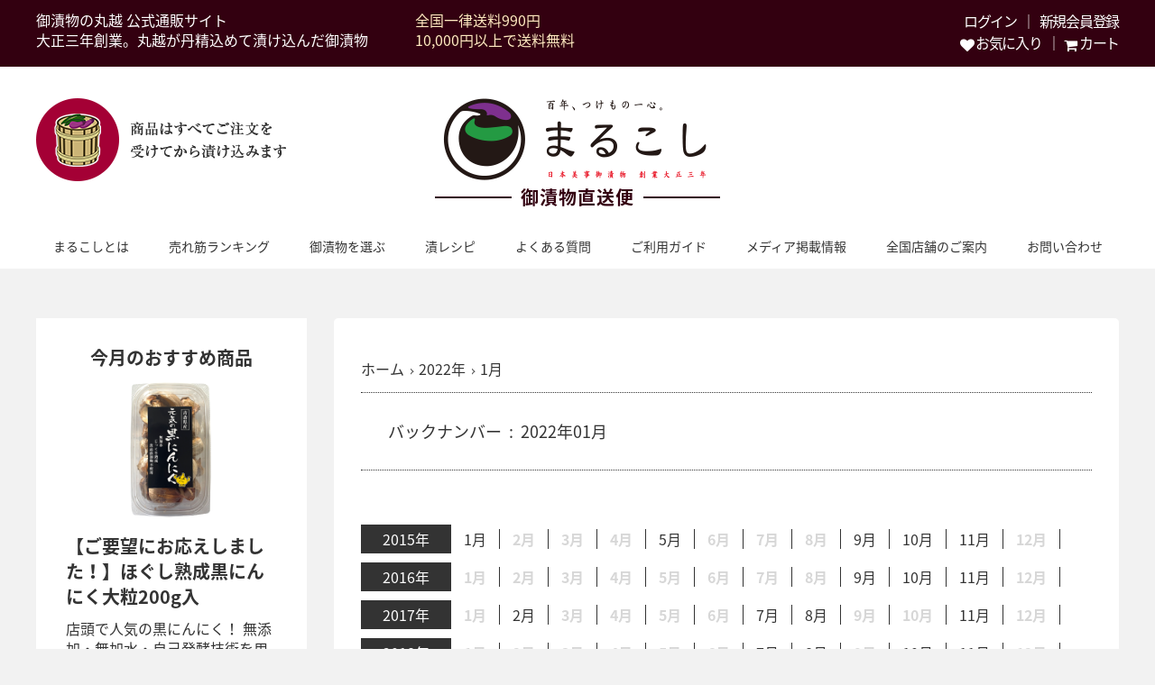

--- FILE ---
content_type: text/html; charset=UTF-8
request_url: https://marukoshi-shop.com/blog/2022/01/
body_size: 11350
content:
<!DOCTYPE html>
<!--[if IE 7]>
<html class="ie ie7" lang="lang="ja"">
<![endif]-->
<!--[if IE 8]>
<html class="ie ie8" lang="lang="ja"">
<![endif]-->
<!--[if !(IE 7) | !(IE 8)  ]><!-->
<html lang="ja">
	<!--<![endif]-->
	<head>
		<meta charset="UTF-8" />
		<meta http-equiv="X-UA-Compatible" content="IE=edge,chrome=1" />

								<meta name="Description" content="丸越のキムチを5種詰め合わせ食べ比べセットです！さらに大人気の「ジャンキムチ鍋スープ」もセットにしてお届けします！ 単品で買うより、少しお得な価格です！！！ 商品はこちらから ⇒【冬季限定】丸越のキム [&hellip;]" />
		<meta property="og:title" content="【冬季限定】丸越のキムチ食べ比べセット | 株式会社丸越" />
		<meta property="og:description" content="丸越のキムチを5種詰め合わせ食べ比べセットです！さらに大人気の「ジャンキムチ鍋スープ」もセットにしてお届けします！ 単品で買うより、少しお得な価格です！！！ 商品はこちらから ⇒【冬季限定】丸越のキム [&hellip;]" />
		<meta property="og:url" content="https://marukoshi-shop.com/blog/2022/01/25/kimuchi_set/" />
		<meta property="og:image" content="/blog/wp-content/uploads/2020/09/キムチ食べ比べセット冬-840x744.jpg" />
		<meta property="og:author" content="marukoshiAdmin" />
				<meta name="Description" content="" />
		<meta property="og:title" content="【漬物レシピ】春の味わい！「春キャベツ白醤油と筍の和風ペペロンチーノ」 | 株式会社丸越" />
		<meta property="og:description" content="" />
		<meta property="og:url" content="https://marukoshi-shop.com/blog/2022/01/15/harukyabetu-resipi/" />
		<meta property="og:image" content="/blog/wp-content/uploads/2022/01/３月春キャベツと筍の和風ペペロンチーノ-840x667.jpg" />
		<meta property="og:author" content="marukoshiAdmin" />
				<meta name="Description" content="" />
		<meta property="og:title" content="【漬物レシピ】簡単！お洒落な「スモークサーモンと雪かぶらのピンチョス | 株式会社丸越" />
		<meta property="og:description" content="" />
		<meta property="og:url" content="https://marukoshi-shop.com/blog/2022/01/14/yukikabura-resipi-2/" />
		<meta property="og:image" content="/blog/wp-content/uploads/2022/01/1月スモークサーモンの甘酢かぶらピンチョス-840x695.jpg" />
		<meta property="og:author" content="marukoshiAdmin" />
				<meta name="Description" content="" />
		<meta property="og:title" content="【漬物レシピ】雪かぶらとサーモンのオードブル | 株式会社丸越" />
		<meta property="og:description" content="" />
		<meta property="og:url" content="https://marukoshi-shop.com/blog/2022/01/07/yukikabura-resipi/" />
		<meta property="og:image" content="/blog/wp-content/uploads/2022/01/30_雪かぶらとサーモンのオードブル-840x729.jpg" />
		<meta property="og:author" content="marukoshiAdmin" />
		
				<meta property="og:site_name" content="株式会社丸越 | Just another WordPress site" />
		<meta property="og:type" content="blog" />
		<meta property="og:locale" content="ja_JP" />

		<meta property="fb:admins" content="" />
		<meta property="fb:app_id" content="" />

					<link rel="canonical" href="https://marukoshi-shop.com//blog/2022/01/">
		
		<link href="/blog/wp-content/themes/corekaraPC/style.css" rel="stylesheet" type="text/css" />
		<link href='//fonts.googleapis.com/css?family=Lora:400' rel='stylesheet' type='text/css'>
		<link rel="stylesheet" href="//fonts.googleapis.com/earlyaccess/notosansjapanese.css">
		<!-- Global site tag (gtag.js) - Google Analytics -->
<script async src="https://www.googletagmanager.com/gtag/js?id=UA-64814737-3"></script>
<script>
  window.dataLayer = window.dataLayer || [];
  function gtag(){dataLayer.push(arguments);}
  gtag('js', new Date());

  gtag('config', 'UA-64814737-3');
</script>

				<title>2022年1月 &#8211; 株式会社丸越</title>
<link rel='dns-prefetch' href='//ajax.googleapis.com' />
<link rel='dns-prefetch' href='//code.jquery.com' />
<link rel='dns-prefetch' href='//maxcdn.bootstrapcdn.com' />
<link rel='dns-prefetch' href='//s.w.org' />
<link rel="alternate" type="application/rss+xml" title="株式会社丸越 &raquo; フィード" href="https://marukoshi-shop.com/blog/feed/" />
<link rel="alternate" type="application/rss+xml" title="株式会社丸越 &raquo; コメントフィード" href="https://marukoshi-shop.com/blog/comments/feed/" />
		<script type="text/javascript">
			window._wpemojiSettings = {"baseUrl":"https:\/\/s.w.org\/images\/core\/emoji\/12.0.0-1\/72x72\/","ext":".png","svgUrl":"https:\/\/s.w.org\/images\/core\/emoji\/12.0.0-1\/svg\/","svgExt":".svg","source":{"concatemoji":"https:\/\/marukoshi.xsrv.jp\/blog\/wp-includes\/js\/wp-emoji-release.min.js"}};
			!function(e,a,t){var n,r,o,i=a.createElement("canvas"),p=i.getContext&&i.getContext("2d");function s(e,t){var a=String.fromCharCode;p.clearRect(0,0,i.width,i.height),p.fillText(a.apply(this,e),0,0);e=i.toDataURL();return p.clearRect(0,0,i.width,i.height),p.fillText(a.apply(this,t),0,0),e===i.toDataURL()}function c(e){var t=a.createElement("script");t.src=e,t.defer=t.type="text/javascript",a.getElementsByTagName("head")[0].appendChild(t)}for(o=Array("flag","emoji"),t.supports={everything:!0,everythingExceptFlag:!0},r=0;r<o.length;r++)t.supports[o[r]]=function(e){if(!p||!p.fillText)return!1;switch(p.textBaseline="top",p.font="600 32px Arial",e){case"flag":return s([55356,56826,55356,56819],[55356,56826,8203,55356,56819])?!1:!s([55356,57332,56128,56423,56128,56418,56128,56421,56128,56430,56128,56423,56128,56447],[55356,57332,8203,56128,56423,8203,56128,56418,8203,56128,56421,8203,56128,56430,8203,56128,56423,8203,56128,56447]);case"emoji":return!s([55357,56424,55356,57342,8205,55358,56605,8205,55357,56424,55356,57340],[55357,56424,55356,57342,8203,55358,56605,8203,55357,56424,55356,57340])}return!1}(o[r]),t.supports.everything=t.supports.everything&&t.supports[o[r]],"flag"!==o[r]&&(t.supports.everythingExceptFlag=t.supports.everythingExceptFlag&&t.supports[o[r]]);t.supports.everythingExceptFlag=t.supports.everythingExceptFlag&&!t.supports.flag,t.DOMReady=!1,t.readyCallback=function(){t.DOMReady=!0},t.supports.everything||(n=function(){t.readyCallback()},a.addEventListener?(a.addEventListener("DOMContentLoaded",n,!1),e.addEventListener("load",n,!1)):(e.attachEvent("onload",n),a.attachEvent("onreadystatechange",function(){"complete"===a.readyState&&t.readyCallback()})),(n=t.source||{}).concatemoji?c(n.concatemoji):n.wpemoji&&n.twemoji&&(c(n.twemoji),c(n.wpemoji)))}(window,document,window._wpemojiSettings);
		</script>
		<style type="text/css">
img.wp-smiley,
img.emoji {
	display: inline !important;
	border: none !important;
	box-shadow: none !important;
	height: 1em !important;
	width: 1em !important;
	margin: 0 .07em !important;
	vertical-align: -0.1em !important;
	background: none !important;
	padding: 0 !important;
}
</style>
	<link rel='stylesheet' id='wp-block-library-css'  href='/blog/wp-includes/css/dist/block-library/style.min.css' type='text/css' media='all' />
<link rel='stylesheet' id='custom-css'  href='/blog/wp-content/themes/corekaraPC/custom.css' type='text/css' media='all' />
<link rel='stylesheet' id='awesome-css'  href='//maxcdn.bootstrapcdn.com/font-awesome/4.4.0/css/font-awesome.min.css' type='text/css' media='all' />
<script type='text/javascript' src='//ajax.googleapis.com/ajax/libs/jquery/1/jquery.min.js'></script>
<script type='text/javascript' src='//code.jquery.com/jquery-migrate-1.2.1.min.js'></script>
<link rel='https://api.w.org/' href='https://marukoshi-shop.com/blog/wp-json/' />
<link rel="icon" href="/blog/wp-content/uploads/2022/05/まるこしロゴマークのみ-150x150.gif" sizes="32x32" />
<link rel="icon" href="/blog/wp-content/uploads/2022/05/まるこしロゴマークのみ-300x300.gif" sizes="192x192" />
<link rel="apple-touch-icon-precomposed" href="/blog/wp-content/uploads/2022/05/まるこしロゴマークのみ-180x180.gif" />
<meta name="msapplication-TileImage" content="/blog/wp-content/uploads/2022/05/まるこしロゴマークのみ-300x300.gif" />
	</head>

	<body class="archive date">
		<!-- ヘッダー -->
<div id="header" class="header">
    <div class="headerTop">
      <div class="cInner clearfix">
        <h1 class="headerTop__left">御漬物の丸越 公式通販サイト<br>大正三年創業。丸越が丹精込めて漬け込んだ御漬物</h1>
        <p class="headerTop__text"><span>全国一律送料990円<br>10,000円以上で送料無料</span></p>
        <ul class="headerTop__right">
          <li><a href="/?mode=f24">新規会員登録</a></li>
          <li style="margin-left: 8rem;"><a href="https://marukoshi-shop.com/?mode=members&amp;shop_back_url=https%3A%2F%2Fmarukoshi-shop.com%2F">ログイン</a></li>
          <li><a href="https://marukoshi-shop.com/cart/proxy/basket?shop_id=PA01321832&amp;shop_domain=marukoshi-shop.com"><i class="fa fa-shopping-cart fa-lg" style="font-size: 1em;"></i> カート</a></li>
          <li><a href="/?mode=f69"><i class="fa fa-heart fa-lg" style="font-size: 1em;"></i> お気に入り</a></li>
        </ul>
      </div>
    </div>
    
    <div class="headerMain">
      <div class="cInner clearfix">
        <p class="headerMain_left clearfix">
          <img src="https://img20.shop-pro.jp/PA01321/832/etc/mr_img01.png" class="商品は全てご注文を受けてから漬け込みます">
        </p>
        <a href="https://marukoshi-shop.com/" class="header__logo">
        	<img src="https://img20.shop-pro.jp/PA01321/832/PA01321832.png?cmsp_timestamp=20190923193554" alt="御漬物の丸越　オンラインショップ">
        	<p class="hlogo_subtxt"><span>御漬物直送便</span></p>
        </a>
　　<!-- 非表示　FAX案内
        <div class="headerMain_right clearfix">
          <p class="headerMain_righttxt">
            <span class="inlineb"><img src="https://img20.shop-pro.jp/PA01321/832/etc/mr_ic01.png"></span>
            <span class="inlineb">0561-67-8317</span>
          </p>
          <p class="headerMain_rightbtn">
            <a href="https://marukoshi.xsrv.jp/img/marukoshi_fax.pdf" class="redbtn" target="_blank">FAX注文用紙ダウンロード</a>
          </p>
        </div> 非表示　FAX案内 -->
      </div>
      
    </div>
    
  </div>
<div class="gNav clearfix">
  <ul class="gnav_inner">
      <li class="gNav__unit js-gNavDrop">
        <span class="gNav__noLinkText">まるこしとは</span>
        <div class="gNavDrop">
          <ul class="gDropList">
            <li class="gDropList__unit"><a href="/?mode=f1" class="gDropList__link">まるこしの想い</a></li>
            <li class="gDropList__unit"><a href="/?mode=f2" class="gDropList__link">まるこしの取り組み</a></li>
            <li class="gDropList__unit"><a href="/?mode=f3" class="gDropList__link">まるこしの歴史</a></li>
          </ul>
        </div>
      </li>
      <li class="gNav__unit"><a class="gNav__link" href="/?mode=f68">売れ筋ランキング</a></li>
      <li class="gNav__unit js-gNavDrop">
        <a href="https://marukoshi-shop.shop-pro.jp/?mode=cate&csid=0&cbid=2538446" class="gNav__noLinkText">御漬物を選ぶ</a>
        <div class="gNavDrop">
          <ul class="gDropList">
            <li class="gDropList__unit"><a href="/?mode=cate&cbid=2538446&csid=5" class="gDropList__link">キムチ</a></li>
            <li class="gDropList__unit"><a href="/?mode=cate&cbid=2538446&csid=3" class="gDropList__link">ぬか漬</a></li>
            <li class="gDropList__unit"><a href="/?mode=cate&cbid=2538446&csid=1" class="gDropList__link">醤油漬</a></li>
            <li class="gDropList__unit"><a href="/?mode=cate&cbid=2538446&csid=4" class="gDropList__link">塩漬</a></li>
            <li class="gDropList__unit"><a href="/?mode=cate&cbid=2538446&csid=2" class="gDropList__link">酢漬</a></li>
            <li class="gDropList__unit"><a href="/?mode=cate&cbid=2538446&csid=6" class="gDropList__link">その他</a></li>
          </ul>
        </div>
      </li>
      <li class="gNav__unit js-gNavDrop">
        <a href="https://marukoshi-shop.com/blog/category/recipe/" class="gNav__noLinkText">漬レシピ</a>
        <div class="gNavDrop">
          <div class="cInner">
            <ul class="gnav_itemList clearfix">
              <li class="gnav_itemList_unit">
                <dl>
                  <dt>季節から選ぶ</dt>
                  <dd>
                    <ul>
                      <li><a href="https://marukoshi-shop.com/blog/category/recipe/season/spring/" class="gDropList__link">春</a></li>
                      <li><a href="https://marukoshi-shop.com/blog/category/recipe/season/summer/" class="gDropList__link">夏</a></li>
                      <li><a href="https://marukoshi-shop.com/blog/category/recipe/season/autumn/" class="gDropList__link">秋</a></li>
                      <li><a href="https://marukoshi-shop.com/blog/category/recipe/season/winter/" class="gDropList__link">冬</a></li>
                    </ul>
                  </dd>
                </dl>
              </li>
              <li class="gnav_itemList_unit">
                <dl>
                  <dt>用途から選ぶ</dt>
                  <dd>
                    <ul>
                      <li><a href="https://marukoshi-shop.com/blog/category/recipe/application/main/" class="gDropList__link">メイン</a></li>
                      <li><a href="https://marukoshi-shop.com/blog/category/recipe/application/sidedish/" class="gDropList__link">副菜</a></li>
                      <li><a href="https://marukoshi-shop.com/blog/category/recipe/application/appetizers/" class="gDropList__link">おつまみ</a></li>
                      <li><a href="https://marukoshi-shop.com/blog/category/recipe/application/children/" class="gDropList__link">子どもが好き</a></li>
                    </ul>
                  </dd>
                </dl>
              </li>
              <li class="gnav_itemList_unit">
                <dl>
                  <dt>商品から選ぶ</dt>
                  <dd>
                    <ul>
                      <li><a href="https://marukoshi-shop.com/blog/category/recipe/item/kimchi/" class="gDropList__link">キムチ</a></li>
                      <li><a href="https://marukoshi-shop.com/blog/category/recipe/item/nukazuke/" class="gDropList__link">ぬか漬</a></li>
                      <li><a href="https://marukoshi-shop.com/blog/category/recipe/item/syoyu/" class="gDropList__link">醤油漬</a></li>
                      <li><a href="https://marukoshi-shop.com/blog/category/recipe/item/shio/" class="gDropList__link">塩漬</a></li>
                      <li><a href="https://marukoshi-shop.com/blog/category/recipe/item/suzuke/" class="gDropList__link">酢漬</a></li>
											<li><a href="https://marukoshi-shop.com/blog/category/recipe/item/sonota/" class="gDropList__link">その他</a></li>
                    </ul>
                  </dd>
                </dl>
              </li>
            </ul>
          </div>
        </div>
      </li>
      <li class="gNav__unit"><a class="gNav__link" href="/?mode=f5">よくある質問</a></li>
      <li class="gNav__unit"><a class="gNav__link" href="<{$sk_url}>">ご利用ガイド</a></li>
      <li class="gNav__unit"><a class="gNav__link" href="https://marukoshi-shop.com/blog/category/media/">メディア掲載情報</a></li>
      <li class="gNav__unit"><a class="gNav__link" href="/?mode=f4">全国店舗のご案内</a></li>
      <li class="gNav__unit"><a class="gNav__link" href="https://marukoshi-shop.shop-pro.jp/secure/?mode=inq&shop_back_url=https%3A%2F%2Fmarukoshi-shop.com%2F&shop_id=PA01321832">お問い合わせ</a></li>
    </ul>
  </div>
<!-- //ヘッダー --><div id="container" class="clearfix">	
	<!-- トップ  -->
<main id="main">

	<!-- 記事一覧表示 -->
	<div class="post_list_area">
		<div id="bread_crumb"><ul><li><a href="https://marukoshi-shop.com/blog"><span>ホーム</span></a></li><li><a href="https://marukoshi-shop.com/blog/2022/"><span>2022年</span></a></li><li><span>1月</span></li></ul></div><div id="archive_list" class="clearfix">
<div class="archive_list clearfix">
<div class="archive_list_title"><h2 class="post_title">バックナンバー&nbsp;&nbsp;:&nbsp;&nbsp;2022年01月</h2></div>
<div class="clearfix mb10">
<ul>
<li class="archive_year"><a href="https://marukoshi-shop.com/blog/2015/">2015年</a></li>
<li class="archive_month"><a href="https://marukoshi-shop.com/blog/2015/01/">1月</a></li>
<li class="archive_month">2月</></li>
<li class="archive_month">3月</></li>
<li class="archive_month">4月</></li>
<li class="archive_month"><a href="https://marukoshi-shop.com/blog/2015/05/">5月</a></li>
<li class="archive_month">6月</></li>
<li class="archive_month">7月</></li>
<li class="archive_month">8月</></li>
<li class="archive_month"><a href="https://marukoshi-shop.com/blog/2015/09/">9月</a></li>
<li class="archive_month"><a href="https://marukoshi-shop.com/blog/2015/10/">10月</a></li>
<li class="archive_month"><a href="https://marukoshi-shop.com/blog/2015/11/">11月</a></li>
<li class="archive_month">12月</></li>
</ul></div><div class="clearfix mb10">
<ul>
<li class="archive_year"><a href="https://marukoshi-shop.com/blog/2016/">2016年</a></li>
<li class="archive_month">1月</></li>
<li class="archive_month">2月</></li>
<li class="archive_month">3月</></li>
<li class="archive_month">4月</></li>
<li class="archive_month">5月</></li>
<li class="archive_month">6月</></li>
<li class="archive_month">7月</></li>
<li class="archive_month">8月</></li>
<li class="archive_month"><a href="https://marukoshi-shop.com/blog/2016/09/">9月</a></li>
<li class="archive_month"><a href="https://marukoshi-shop.com/blog/2016/10/">10月</a></li>
<li class="archive_month"><a href="https://marukoshi-shop.com/blog/2016/11/">11月</a></li>
<li class="archive_month">12月</></li>
</ul></div><div class="clearfix mb10">
<ul>
<li class="archive_year"><a href="https://marukoshi-shop.com/blog/2017/">2017年</a></li>
<li class="archive_month">1月</></li>
<li class="archive_month"><a href="https://marukoshi-shop.com/blog/2017/02/">2月</a></li>
<li class="archive_month">3月</></li>
<li class="archive_month">4月</></li>
<li class="archive_month">5月</></li>
<li class="archive_month">6月</></li>
<li class="archive_month"><a href="https://marukoshi-shop.com/blog/2017/07/">7月</a></li>
<li class="archive_month"><a href="https://marukoshi-shop.com/blog/2017/08/">8月</a></li>
<li class="archive_month">9月</></li>
<li class="archive_month">10月</></li>
<li class="archive_month"><a href="https://marukoshi-shop.com/blog/2017/11/">11月</a></li>
<li class="archive_month">12月</></li>
</ul></div><div class="clearfix mb10">
<ul>
<li class="archive_year"><a href="https://marukoshi-shop.com/blog/2018/">2018年</a></li>
<li class="archive_month">1月</></li>
<li class="archive_month">2月</></li>
<li class="archive_month">3月</></li>
<li class="archive_month">4月</></li>
<li class="archive_month">5月</></li>
<li class="archive_month">6月</></li>
<li class="archive_month"><a href="https://marukoshi-shop.com/blog/2018/07/">7月</a></li>
<li class="archive_month"><a href="https://marukoshi-shop.com/blog/2018/08/">8月</a></li>
<li class="archive_month">9月</></li>
<li class="archive_month"><a href="https://marukoshi-shop.com/blog/2018/10/">10月</a></li>
<li class="archive_month"><a href="https://marukoshi-shop.com/blog/2018/11/">11月</a></li>
<li class="archive_month">12月</></li>
</ul></div><div class="clearfix mb10">
<ul>
<li class="archive_year"><a href="https://marukoshi-shop.com/blog/2019/">2019年</a></li>
<li class="archive_month">1月</></li>
<li class="archive_month">2月</></li>
<li class="archive_month">3月</></li>
<li class="archive_month"><a href="https://marukoshi-shop.com/blog/2019/04/">4月</a></li>
<li class="archive_month">5月</></li>
<li class="archive_month">6月</></li>
<li class="archive_month">7月</></li>
<li class="archive_month"><a href="https://marukoshi-shop.com/blog/2019/08/">8月</a></li>
<li class="archive_month"><a href="https://marukoshi-shop.com/blog/2019/09/">9月</a></li>
<li class="archive_month">10月</></li>
<li class="archive_month"><a href="https://marukoshi-shop.com/blog/2019/11/">11月</a></li>
<li class="archive_month"><a href="https://marukoshi-shop.com/blog/2019/12/">12月</a></li>
</ul></div><div class="clearfix mb10">
<ul>
<li class="archive_year"><a href="https://marukoshi-shop.com/blog/2020/">2020年</a></li>
<li class="archive_month"><a href="https://marukoshi-shop.com/blog/2020/01/">1月</a></li>
<li class="archive_month"><a href="https://marukoshi-shop.com/blog/2020/02/">2月</a></li>
<li class="archive_month"><a href="https://marukoshi-shop.com/blog/2020/03/">3月</a></li>
<li class="archive_month"><a href="https://marukoshi-shop.com/blog/2020/04/">4月</a></li>
<li class="archive_month"><a href="https://marukoshi-shop.com/blog/2020/05/">5月</a></li>
<li class="archive_month"><a href="https://marukoshi-shop.com/blog/2020/06/">6月</a></li>
<li class="archive_month"><a href="https://marukoshi-shop.com/blog/2020/07/">7月</a></li>
<li class="archive_month"><a href="https://marukoshi-shop.com/blog/2020/08/">8月</a></li>
<li class="archive_month"><a href="https://marukoshi-shop.com/blog/2020/09/">9月</a></li>
<li class="archive_month"><a href="https://marukoshi-shop.com/blog/2020/10/">10月</a></li>
<li class="archive_month"><a href="https://marukoshi-shop.com/blog/2020/11/">11月</a></li>
<li class="archive_month"><a href="https://marukoshi-shop.com/blog/2020/12/">12月</a></li>
</ul></div><div class="clearfix mb10">
<ul>
<li class="archive_year"><a href="https://marukoshi-shop.com/blog/2021/">2021年</a></li>
<li class="archive_month"><a href="https://marukoshi-shop.com/blog/2021/01/">1月</a></li>
<li class="archive_month"><a href="https://marukoshi-shop.com/blog/2021/02/">2月</a></li>
<li class="archive_month"><a href="https://marukoshi-shop.com/blog/2021/03/">3月</a></li>
<li class="archive_month"><a href="https://marukoshi-shop.com/blog/2021/04/">4月</a></li>
<li class="archive_month"><a href="https://marukoshi-shop.com/blog/2021/05/">5月</a></li>
<li class="archive_month"><a href="https://marukoshi-shop.com/blog/2021/06/">6月</a></li>
<li class="archive_month"><a href="https://marukoshi-shop.com/blog/2021/07/">7月</a></li>
<li class="archive_month"><a href="https://marukoshi-shop.com/blog/2021/08/">8月</a></li>
<li class="archive_month"><a href="https://marukoshi-shop.com/blog/2021/09/">9月</a></li>
<li class="archive_month"><a href="https://marukoshi-shop.com/blog/2021/10/">10月</a></li>
<li class="archive_month"><a href="https://marukoshi-shop.com/blog/2021/11/">11月</a></li>
<li class="archive_month"><a href="https://marukoshi-shop.com/blog/2021/12/">12月</a></li>
</ul></div><div class="clearfix mb10">
<ul>
<li class="archive_year"><a href="https://marukoshi-shop.com/blog/2022/">2022年</a></li>
<li class="archive_month"><a href="https://marukoshi-shop.com/blog/2022/01/">1月</a></li>
<li class="archive_month"><a href="https://marukoshi-shop.com/blog/2022/02/">2月</a></li>
<li class="archive_month"><a href="https://marukoshi-shop.com/blog/2022/03/">3月</a></li>
<li class="archive_month"><a href="https://marukoshi-shop.com/blog/2022/04/">4月</a></li>
<li class="archive_month"><a href="https://marukoshi-shop.com/blog/2022/05/">5月</a></li>
<li class="archive_month"><a href="https://marukoshi-shop.com/blog/2022/06/">6月</a></li>
<li class="archive_month"><a href="https://marukoshi-shop.com/blog/2022/07/">7月</a></li>
<li class="archive_month">8月</></li>
<li class="archive_month"><a href="https://marukoshi-shop.com/blog/2022/09/">9月</a></li>
<li class="archive_month"><a href="https://marukoshi-shop.com/blog/2022/10/">10月</a></li>
<li class="archive_month"><a href="https://marukoshi-shop.com/blog/2022/11/">11月</a></li>
<li class="archive_month"><a href="https://marukoshi-shop.com/blog/2022/12/">12月</a></li>
</ul></div><div class="clearfix mb10">
<ul>
<li class="archive_year"><a href="https://marukoshi-shop.com/blog/2023/">2023年</a></li>
<li class="archive_month"><a href="https://marukoshi-shop.com/blog/2023/01/">1月</a></li>
<li class="archive_month"><a href="https://marukoshi-shop.com/blog/2023/02/">2月</a></li>
<li class="archive_month">3月</></li>
<li class="archive_month"><a href="https://marukoshi-shop.com/blog/2023/04/">4月</a></li>
<li class="archive_month"><a href="https://marukoshi-shop.com/blog/2023/05/">5月</a></li>
<li class="archive_month"><a href="https://marukoshi-shop.com/blog/2023/06/">6月</a></li>
<li class="archive_month"><a href="https://marukoshi-shop.com/blog/2023/07/">7月</a></li>
<li class="archive_month"><a href="https://marukoshi-shop.com/blog/2023/08/">8月</a></li>
<li class="archive_month"><a href="https://marukoshi-shop.com/blog/2023/09/">9月</a></li>
<li class="archive_month"><a href="https://marukoshi-shop.com/blog/2023/10/">10月</a></li>
<li class="archive_month"><a href="https://marukoshi-shop.com/blog/2023/11/">11月</a></li>
<li class="archive_month"><a href="https://marukoshi-shop.com/blog/2023/12/">12月</a></li>
</ul></div><div class="clearfix mb10">
<ul>
<li class="archive_year"><a href="https://marukoshi-shop.com/blog/2024/">2024年</a></li>
<li class="archive_month"><a href="https://marukoshi-shop.com/blog/2024/01/">1月</a></li>
<li class="archive_month"><a href="https://marukoshi-shop.com/blog/2024/02/">2月</a></li>
<li class="archive_month"><a href="https://marukoshi-shop.com/blog/2024/03/">3月</a></li>
<li class="archive_month"><a href="https://marukoshi-shop.com/blog/2024/04/">4月</a></li>
<li class="archive_month"><a href="https://marukoshi-shop.com/blog/2024/05/">5月</a></li>
<li class="archive_month"><a href="https://marukoshi-shop.com/blog/2024/06/">6月</a></li>
</ul></div></div></div>
		<div class="clearfix">
							<div id="top_post_list" class="post-1251 post type-post status-publish format-standard has-post-thumbnail hentry category-appetizers category-winter category-sidedish category-recipe category-yukikabura">
											<article class="top_post clearfix">
							<figure class="post_list_thumbnail ">
								<!--アイキャッチ表示-->
								 		<a href="https://marukoshi-shop.com/blog/2022/01/25/kimuchi_set/" title="【冬季限定】丸越のキムチ食べ比べセット" ><img src="/blog/wp-content/uploads/2020/09/キムチ食べ比べセット冬-180x180.jpg" alt="【冬季限定】丸越のキムチ食べ比べセット"></a>
 										<!--//アイキャッチ表示-->
							</figure>

							<div class="post_list_box">
								<div class="clearfix mb10">
									<!--記事日付表示-->
									<time class="sub_info_date mb10" datatime="2022-01-25">
										<a href="https://marukoshi-shop.com/blog/2022/01/" title="【冬季限定】丸越のキムチ食べ比べセット">2022/01/25（火）										</a>
									</time>
									<!--//記事日付表示-->
									
									<!--記事タイトル-->
									<div cLass="clearfix">
										<h2 class="post_title"><a href="https://marukoshi-shop.com/blog/2022/01/25/kimuchi_set/">【冬季限定】丸越のキムチ食べ比べセット</a></h2>
									</div>
									<!--//記事タイトル-->

									<div class="sub_info">
										<!--カテゴリ表示-->
										<div class="sub_info_cate">
											<a href="https://marukoshi-shop.com/blog/category/recommend/">おすすめ商品</a>										</div>
										<!--//カテゴリ表示-->



										<!--投稿タイプ-->
										<!--										<div class="sub_info_author">
																					<span>投稿タイプ&nbsp;:&nbsp;</span>																				</div>-->
										<!--//投稿タイプ-->

									</div>
								</div>
								<!-- 本文抜粋 -->
								<p class="content"><a href="https://marukoshi-shop.com/blog/2022/01/25/kimuchi_set/">詳しくはこちら</a></p>
								<!--//本文抜粋-->
							</div>
						</article>
											<article class="top_post clearfix">
							<figure class="post_list_thumbnail ">
								<!--アイキャッチ表示-->
								 		<a href="https://marukoshi-shop.com/blog/2022/01/15/harukyabetu-resipi/" title="【漬物レシピ】春の味わい！「春キャベツ白醤油と筍の和風ペペロンチーノ」" ><img src="/blog/wp-content/uploads/2022/01/３月春キャベツと筍の和風ペペロンチーノ-180x180.jpg" alt="【漬物レシピ】春の味わい！「春キャベツ白醤油と筍の和風ペペロンチーノ」"></a>
 										<!--//アイキャッチ表示-->
							</figure>

							<div class="post_list_box">
								<div class="clearfix mb10">
									<!--記事日付表示-->
									<time class="sub_info_date mb10" datatime="2022-01-15">
										<a href="https://marukoshi-shop.com/blog/2022/01/" title="【漬物レシピ】春の味わい！「春キャベツ白醤油と筍の和風ペペロンチーノ」">2022/01/15（土）										</a>
									</time>
									<!--//記事日付表示-->
									
									<!--記事タイトル-->
									<div cLass="clearfix">
										<h2 class="post_title"><a href="https://marukoshi-shop.com/blog/2022/01/15/harukyabetu-resipi/">【漬物レシピ】春の味わい！「春キャベツ白醤油と筍の和風ペペロンチーノ」</a></h2>
									</div>
									<!--//記事タイトル-->

									<div class="sub_info">
										<!--カテゴリ表示-->
										<div class="sub_info_cate">
											<a href="https://marukoshi-shop.com/blog/category/recipe/application/main/">メイン</a><a href="https://marukoshi-shop.com/blog/category/recipe/season/winter/">冬</a><a href="https://marukoshi-shop.com/blog/category/recipe/application/children/">子どもが好き</a><a href="https://marukoshi-shop.com/blog/category/recipe/season/spring/">春</a><a href="https://marukoshi-shop.com/blog/category/recipe/">漬レシピ</a><a href="https://marukoshi-shop.com/blog/category/recipe/item/syoyu/">醤油漬</a>										</div>
										<!--//カテゴリ表示-->



										<!--投稿タイプ-->
										<!--										<div class="sub_info_author">
																					<span>投稿タイプ&nbsp;:&nbsp;</span>																				</div>-->
										<!--//投稿タイプ-->

									</div>
								</div>
								<!-- 本文抜粋 -->
								<p class="content"><a href="https://marukoshi-shop.com/blog/2022/01/15/harukyabetu-resipi/">詳しくはこちら</a></p>
								<!--//本文抜粋-->
							</div>
						</article>
											<article class="top_post clearfix">
							<figure class="post_list_thumbnail ">
								<!--アイキャッチ表示-->
								 		<a href="https://marukoshi-shop.com/blog/2022/01/14/yukikabura-resipi-2/" title="【漬物レシピ】簡単！お洒落な「スモークサーモンと雪かぶらのピンチョス" ><img src="/blog/wp-content/uploads/2022/01/1月スモークサーモンの甘酢かぶらピンチョス-180x180.jpg" alt="【漬物レシピ】簡単！お洒落な「スモークサーモンと雪かぶらのピンチョス"></a>
 										<!--//アイキャッチ表示-->
							</figure>

							<div class="post_list_box">
								<div class="clearfix mb10">
									<!--記事日付表示-->
									<time class="sub_info_date mb10" datatime="2022-01-14">
										<a href="https://marukoshi-shop.com/blog/2022/01/" title="【漬物レシピ】簡単！お洒落な「スモークサーモンと雪かぶらのピンチョス">2022/01/14（金）										</a>
									</time>
									<!--//記事日付表示-->
									
									<!--記事タイトル-->
									<div cLass="clearfix">
										<h2 class="post_title"><a href="https://marukoshi-shop.com/blog/2022/01/14/yukikabura-resipi-2/">【漬物レシピ】簡単！お洒落な「スモークサーモンと雪かぶらのピンチョス</a></h2>
									</div>
									<!--//記事タイトル-->

									<div class="sub_info">
										<!--カテゴリ表示-->
										<div class="sub_info_cate">
											<a href="https://marukoshi-shop.com/blog/category/recipe/application/appetizers/">おつまみ</a><a href="https://marukoshi-shop.com/blog/category/recipe/season/winter/">冬</a><a href="https://marukoshi-shop.com/blog/category/recipe/application/sidedish/">副菜</a><a href="https://marukoshi-shop.com/blog/category/recipe/">漬レシピ</a><a href="https://marukoshi-shop.com/blog/category/recipe/item/suzuke/yukikabura/">雪かぶら</a>										</div>
										<!--//カテゴリ表示-->



										<!--投稿タイプ-->
										<!--										<div class="sub_info_author">
																					<span>投稿タイプ&nbsp;:&nbsp;</span>																				</div>-->
										<!--//投稿タイプ-->

									</div>
								</div>
								<!-- 本文抜粋 -->
								<p class="content"><a href="https://marukoshi-shop.com/blog/2022/01/14/yukikabura-resipi-2/">詳しくはこちら</a></p>
								<!--//本文抜粋-->
							</div>
						</article>
											<article class="top_post clearfix">
							<figure class="post_list_thumbnail ">
								<!--アイキャッチ表示-->
								 		<a href="https://marukoshi-shop.com/blog/2022/01/07/yukikabura-resipi/" title="【漬物レシピ】雪かぶらとサーモンのオードブル" ><img src="/blog/wp-content/uploads/2022/01/30_雪かぶらとサーモンのオードブル-180x180.jpg" alt="【漬物レシピ】雪かぶらとサーモンのオードブル"></a>
 										<!--//アイキャッチ表示-->
							</figure>

							<div class="post_list_box">
								<div class="clearfix mb10">
									<!--記事日付表示-->
									<time class="sub_info_date mb10" datatime="2022-01-07">
										<a href="https://marukoshi-shop.com/blog/2022/01/" title="【漬物レシピ】雪かぶらとサーモンのオードブル">2022/01/07（金）										</a>
									</time>
									<!--//記事日付表示-->
									
									<!--記事タイトル-->
									<div cLass="clearfix">
										<h2 class="post_title"><a href="https://marukoshi-shop.com/blog/2022/01/07/yukikabura-resipi/">【漬物レシピ】雪かぶらとサーモンのオードブル</a></h2>
									</div>
									<!--//記事タイトル-->

									<div class="sub_info">
										<!--カテゴリ表示-->
										<div class="sub_info_cate">
											<a href="https://marukoshi-shop.com/blog/category/recipe/application/appetizers/">おつまみ</a><a href="https://marukoshi-shop.com/blog/category/recipe/season/winter/">冬</a><a href="https://marukoshi-shop.com/blog/category/recipe/application/sidedish/">副菜</a><a href="https://marukoshi-shop.com/blog/category/recipe/">漬レシピ</a><a href="https://marukoshi-shop.com/blog/category/recipe/item/suzuke/yukikabura/">雪かぶら</a>										</div>
										<!--//カテゴリ表示-->



										<!--投稿タイプ-->
										<!--										<div class="sub_info_author">
																					<span>投稿タイプ&nbsp;:&nbsp;</span>																				</div>-->
										<!--//投稿タイプ-->

									</div>
								</div>
								<!-- 本文抜粋 -->
								<p class="content"><a href="https://marukoshi-shop.com/blog/2022/01/07/yukikabura-resipi/">詳しくはこちら</a></p>
								<!--//本文抜粋-->
							</div>
						</article>
									</div>
				
			<!-- ページャー -->
						<!-- //ページャー -->

		</div>
	</div>
	<!-- //記事一覧表示 -->
</main>	<!-- サイド -->
<!-- サイド -->
<div id="side">

        <div class="side_wp js-includeWp--recommend">
        </div>
        <script type="text/javascript">
        $(document).ready(function(){
        $.ajax({
          url: 'https://marukoshi-shop.com/blog/recommend-wp/?device=pc&time='+(new Date).getTime(),
          type: 'GET',
          cache: false,
          success: function(res) {
            if(res.responseText){
                content = $(res.responseText);
            }else{
                content = $(res);
            }
            // 取得した内容を指定した箇所の中にHTMLで出力
            $(".js-includeWp--recommend").html(content);
          }
        });
        });
        </script>

        <div class="search section--side">
          <h3>商品を探す</h3>
          <form class="search__form clearfix" name="search" action="https://marukoshi-shop.com/" method="GET" accept-charset="EUC-JP">
            <input type="hidden" name="mode" value="srh">
            <input type="text" name="keyword" class="search__text" placeholder="">
            <a onclick="javascript:document.search.submit()" class="search__submit"><img src="https://img20.shop-pro.jp/PA01321/832/etc/mr_ic07.png"></a>
          </form>
        </div></br>

        <ul class="side_aboutList">
          <li>
            <a href="<{$mailmaga_url}>">
              <img src="https://img20.shop-pro.jp/PA01321/832/etc/mr_bnr03.jpg">
            </a>
          </li>
          <li>
            <img src="https://img20.shop-pro.jp/PA01321/832/etc/mr_bnr04.jpg">
          </li>
          <li>
            <img src="https://img20.shop-pro.jp/PA01321/832/etc/mr_bnr05.png">
          </li>
          <li>
            <img src="https://img20.shop-pro.jp/PA01321/832/etc/mr_bnr06.jpg">
          </li>
          <li>
            <img src="https://img20.shop-pro.jp/PA01321/832/etc/mr_bnr07.jpg">
          </li>
					<li>
            <img src="https://img20.shop-pro.jp/PA01321/832/etc/1045850_other_services_amazon_pay_marketing_guide_photo_180x190.jpg">
          </li>
        </ul>
        

        <div class="sideListArea section--sideList">
          <h3 class="sideTitle">特集</h3>
          <ul class="sideList">
            <li class="sideList__unit">
              <a class="sideList_jsbtn">売れ筋ランキング</a>
              <ul>
		<li>
                  <a href="/?mode=f68">
                    ・売れ筋ランキング
                  </a>
                </li>
              </ul>
            </li>  
　　　 <li class="sideList__unit">
              <a class="sideList_jsbtn">送料無料/送料込</a>
              <ul>
                <li>
                  <a href="https://marukoshi-shop.shop-pro.jp/?mode=grp&gid=2555997">
                    ・送料無料/送料込の商品一覧	
                  </a>
                </li>
              </ul>
            </li>
　　　　<li class="sideList__unit">
              <a class="sideList_jsbtn">お得なセット</a>
              <ul>
                 <li>
                  <a href="https://marukoshi-shop.com/?mode=cate&cbid=2538456&csid=0">
                    ・お試しセット
                  </a>
                </li>
								<li>
                  <a href="https://marukoshi-shop.com/?mode=grp&gid=2885035">
                    ・３袋セット
                  </a>
                </li>
                <li>
                  <a href="https://marukoshi-shop.com/?mode=grp&gid=2358666">
                    ・セット商品一覧
                  </a>
                </li>
                 </ul>
                </li>
            						<li class="sideList__unit">
              <a class="sideList_jsbtn">食べるシーン</a>
              <ul>
                <li>
                  <a href="/?mode=grp&gid=2697009">
                    ・ご飯のお供に
                  </a>
                </li>
                <li>
                  <a href="/?mode=grp&gid=2697012">
                    ・そのまま副菜に
                  </a>
                </li>
                <li>
                  <a href="/?mode=grp&gid=2697010">
                    ・パンにも合う
                  </a>
                </li>
                <li>
                  <a href="/?mode=grp&gid=2697011">
                    ・お酒のおつまみに
                  </a>
                </li>
                <li>
                  <a href="/?mode=grp&gid=2697021">
                    ・食べきり少人数用
                  </a>
                </li>
                <li>
                  <a href="/?mode=grp&gid=2697015">
                    ・業務用にも！大容量版
                  </a>
                </li>
              </ul>
            </li>
						<li class="sideList__unit">
              <a class="sideList_jsbtn">メディアで紹介</a>
              <ul>
                <li>
                  <a href="https://marukoshi-shop.com/?mode=grp&gid=2617991">
                    ・メディアで紹介された商品一覧
                  </a>
                </li>
              </ul>
            </li>
            <li class="sideList__unit">
              <a class="sideList_jsbtn">贈答品</a>
              <ul>
                <li>
                  <a href="https://marukoshi-shop.com/?mode=cate&cbid=1957021&csid=0">
                    ・贈答品一覧
                  </a>
                </li>
              </ul>
            </li>
            <li class="sideList__unit">
              <a class="sideList_jsbtn">定期購入</a>
              <ul>
                <li>
                  <a href="https://marukoshi-shop.com/?mode=f29&csid=1">
                    ・丸越の頒布会「旬のお楽しみ会」
                  </a>
                </li>
								<li>
                  <a href="https://marukoshi-shop.com/?mode=cate&csid=0&cbid=2583060">
                    ・キムチの定期便
                  </a>
                </li>
              </ul>
            </li>
							<!-- <li class="sideList__unit">
              <a class="sideList_jsbtn">ネコポス発送商品</a>
              <ul>
                <li>
                  <a href="https://marukoshi-shop.com/?mode=cate&cbid=2830584&csid=0">
                    ・ネコポス発送商品一覧
                  </a>
                </li>
              </ul>
            </li> -->
	</ul>
        </div>

        <div class="sideListArea section--sideList">
          <h3 class="sideTitle">御漬物を選ぶ</h3>
          <ul class="sideList">
	      <li class="sideList__unit">
              <a class="sideList_jsbtn">御漬物の種類</a>
              <ul>
                <li>
                  <a href="https://marukoshi-shop.shop-pro.jp/?mode=cate&cbid=2538446&csid=5">
                    ・キムチ
                  </a>
                </li>
                <li>
                  <a href="https://marukoshi-shop.shop-pro.jp/?mode=cate&cbid=2538446&csid=3">
                    ・ぬか漬
                  </a>
                </li>
                <li>
                  <a href="https://marukoshi-shop.shop-pro.jp/?mode=cate&cbid=2538446&csid=1">
                    ・醤油漬
                  </a>
                </li>
                <li>
                  <a href="https://marukoshi-shop.shop-pro.jp/?mode=cate&cbid=2538446&csid=4">
                    ・塩漬
                  </a>
                </li>
                <li>
                  <a href="https://marukoshi-shop.shop-pro.jp/?mode=cate&cbid=2538446&csid=2">
                    ・酢漬
                  </a>
                </li>
                <li>
                  <a href="https://marukoshi-shop.shop-pro.jp/?mode=cate&cbid=2538446&csid=6">
                    ・その他
                  </a>
                </li>
              </ul>
            </li>
            <li class="sideList__unit">
              <a class="sideList_jsbtn">素材</a>
              <ul>
                <li>
                  <a href="/?mode=grp&gid=2089535">・白菜</a>
                </li>
                <li>
                  <a href="/?mode=grp&gid=2089536">・大根</a>
                </li>
                <li>
                  <a href="/?mode=grp&gid=2089537">・茄子</a>
                </li>
                <li>
                  <a href="/?mode=grp&gid=2089539">・胡瓜</a>
                </li>
                <li>
                  <a href="/?mode=grp&gid=2469106">・人参</a>
                </li>
                <li>
                  <a href="/?mode=grp&gid=2089540">・かぶ</a>
                </li>
                <li>
                  <a href="/?mode=grp&gid=2089542">・野沢菜</a>
                </li>
                <li>
                  <a href="/?mode=grp&gid=2422228">・長芋</a>
                </li>
                <li>
                  <a href="/?mode=grp&gid=2422242">・クリームチーズ</a>
                </li>
								<li>
                  <a href="/?mode=grp&gid=2428715">・こんにゃく</a>
                </li>
								<li>
                  <a href="/?mode=grp&gid=2089543">・その他</a>
                </li>
              </ul>
            </li>
            <li class="sideList__unit">
              <a class="sideList_jsbtn">価格</a>
              <ul>
                <li>
                  <a href="https://marukoshi-shop.com/?mode=grp&gid=2471477">
                    ・500円以下
                  </a>
                </li>
								<li>
                  <a href="https://marukoshi-shop.shop-pro.jp/?mode=grp&gid=2089545">
                    ・501円～1,000円
                  </a>
                </li>
                <li>
                  <a href="https://marukoshi-shop.shop-pro.jp/?mode=grp&gid=2089546">
                    ・1,001円～2,000円
                  </a>
                </li>
                <li>
                  <a href="https://marukoshi-shop.shop-pro.jp/?mode=grp&gid=2089547">
                    ・2,001円～3,000円
                  </a>
                </li>
                <li>
                  <a href="https://marukoshi-shop.shop-pro.jp/?mode=grp&gid=2089548">
                    ・3,001円&#12316;
                  </a>
                </li>
              </ul>
            </li>
            <li class="sideList__unit">
              <a class="sideList_jsbtn">賞味期限</a>
              <ul>
                <li>
                  <a href="https://marukoshi-shop.com/?mode=grp&gid=2332282&csid=1">
                    ・10日以内（要冷蔵）
                  </a>
                </li>
                <li>
                  <a href=" https://marukoshi-shop.com/?mode=grp&gid=2332283&csid=2">
                    ・2週間以内（要冷蔵）
                  </a>
                </li>
                <li>
                  <a href=" https://marukoshi-shop.com/?mode=grp&gid=2332284&csid=3">
                    ・1ヶ月以内（要冷蔵）
                  </a>
                </li>
                <li>
                  <a href=" https://marukoshi-shop.com/?mode=grp&gid=2332285&csid=4">
                    ・1ヶ月以上（要冷蔵）
                  </a>
                </li>
                <li>
                  <a href="https://marukoshi-shop.com/?mode=grp&gid=2332286&csid=5">
                    ・1ヶ月以上（常温保存）
                  </a>
                </li>
              </ul>
            </li>
	      <li class="sideList__unit">
              <a class="sideList_jsbtn">その他食品</a>
              <ul>
                <li>
                  <a href="https://marukoshi-shop.com/?mode=grp&gid=2690675">
                    ・お菓子
                  </a>
                </li>
								<li>
                  <a href="https://marukoshi-shop.com/?mode=grp&gid=2698113">
                    ・黒にんにく
                  </a>
                </li>
              </ul>
            </li>
						 </ul>
        </div>
<!--香味小夜子バナー-->
        <ul class="side_aboutList">
          <li>
            <a href="/?mode=f44">
              <img src="https://img20.shop-pro.jp/PA01321/832/etc/banner_sayoko.png">
            </a>
          </li>
        </ul>
<!--美味減塩バナー-->
        <ul class="side_aboutList">
          <li>
            <a href="/?mode=f26">
              <img src="https://img20.shop-pro.jp/PA01321/832/etc_base64/Z2VubmVuX2Jhbm5lcg.png">
            </a>
          </li>
        </ul>
<!--法人様・飲食店様へバナー-->
        <ul class="side_aboutList">
          <li>
            <a href="/?mode=f65">
              <img src="https://img20.shop-pro.jp/PA01321/832/etc_base64/y6G_zaXaobyluF9TUM3RpdClyqG8.png">
            </a>
          </li>
        </ul>
<!--メディアの皆様へバナー-->
        <ul class="side_aboutList">
          <li>
            <a href="https://marukoshi-shop.shop-pro.jp/secure/?mode=inq&shop_back_url=https%3A%2F%2Fmarukoshi-shop.com%2F&shop_id=PA01321832">
              <img src="https://img20.shop-pro.jp/PA01321/832/etc_base64/peGlx6WjpaKkzrOnzc2k2FNQzdGl0KXKobw.png">
            </a>
          </li>
        </ul>

        <div class="sideListArea section--sideList">
          <h3 class="sideTitle"><a href="https://marukoshi-shop.com/blog/category/recipe/">漬レシピ</a></h3>
          <ul class="sideList">
            <li class="sideList__unit">
              <a class="sideList_jsbtn">季節から選ぶ</a>
              <ul>
                <li>
                  <a href="https://marukoshi-shop.com/blog/category/recipe/season/spring/">
                    ・春
                  </a>
                </li>
                <li>
                  <a href="https://marukoshi-shop.com/blog/category/recipe/season/summer/">
                    ・夏
                  </a>
                </li>
                <li>
                  <a href="https://marukoshi-shop.com/blog/category/recipe/season/autumn/">
                    ・秋
                  </a>
                </li>
                <li>
                  <a href="https://marukoshi-shop.com/blog/category/recipe/season/winter/">
                    ・冬
                  </a>
                </li>
              </ul>
            </li>
            <li class="sideList__unit">
              <a class="sideList_jsbtn">用途から選ぶ</a>
              <ul>
                <li>
                  <a href="https://marukoshi-shop.com/blog/category/recipe/application/main/">
                    ・メイン
                  </a>
                </li>
                <li>
                  <a href="https://marukoshi-shop.com/blog/category/recipe/application/sidedish/">
                    ・副菜
                  </a>
                </li>
                <li>
                  <a href="https://marukoshi-shop.com/blog/category/recipe/application/appetizers/">
                    ・おつまみ
                  </a>
                </li>
                <li>
                  <a href="https://marukoshi-shop.com/blog/category/recipe/application/children/">
                    ・子どもが好き
                  </a>
                </li>
              </ul>
            </li>
            <li class="sideList__unit">
              <a class="sideList_jsbtn">商品から選ぶ</a>
              <ul>
                <li><a href="https://marukoshi-shop.com/blog/category/recipe/item/kimchi/">・キムチ</a></li>
                <li><a href="https://marukoshi-shop.com/blog/category/recipe/item/nukazuke/">・ぬか漬</a></li>
                <li><a href="https://marukoshi-shop.com/blog/category/recipe/item/syoyu/">・醤油漬</a></li>
                <li><a href="https://marukoshi-shop.com/blog/category/recipe/item/shio/">・塩漬</a></li>
                <li><a href="https://marukoshi-shop.com/blog/category/recipe/item/suzuke/">・酢漬</a></li>
                <li><a href="https://marukoshi-shop.com/blog/category/recipe/item/sonota/">・その他</a></li>
              </ul>
            </li>
          </ul>
        </div>

        <ul class="side_aboutList">
  <li>
            <a href="/?mode=f57"><img src="https://img20.shop-pro.jp/PA01321/832/etc_base64/bXJfYm5yX2d1aWRl.png"></a>
          </li>
					  <li>
            <a href="/?mode=f5"><img src="https://img20.shop-pro.jp/PA01321/832/etc/mr_bnr_faq.png"></a>
          </li>
        </ul>	
<!--TOPSNSバナー-->
        <ul class="side_aboutList">
          <li>
            <a href="https://www.instagram.com/marukoshi_official/">
              <img src="https://img20.shop-pro.jp/PA01321/832/etc/mr_bnr_ig.png">
            </a>
          </li>
          <li>
            <a href="http://nav.cx/7InNAfy">
              <img src="https://img20.shop-pro.jp/PA01321/832/etc/mr_bnr08.jpg">
            </a>
          </li>
        </ul>

        <div id="fb-root"></div>
        <script async defer crossorigin="anonymous" src="https://connect.facebook.net/ja_JP/sdk.js#xfbml=1&version=v4.0"></script>
        <div class="fb-page" data-href="https://www.facebook.com/marukoshi1914/" data-tabs="timeline" data-width="" data-height="" data-small-header="false" data-adapt-container-width="true" data-hide-cover="false" data-show-facepile="false"><blockquote cite="https://www.facebook.com/marukoshi1914/" class="fb-xfbml-parse-ignore"><a href="https://www.facebook.com/marukoshi1914/">おつけもの彩時記</a></blockquote></div>
      </div>
      <!--side--><!-- //サイド --></div>
<!-- フッター -->
<!-- フッター -->
<div class="footer">
  <a href="#header" class="pageTop" style="display: inline;"><img src="https://img20.shop-pro.jp/PA01321/832/etc_base64/cGFnZXRvcF90dWtlbW9ubw.png" alt="PAGETOPへ"></a>
  <div class="cInner clearfix">
    <h2 class="mainTitle">FAXでのご注文、その他お問い合わせはこちらからどうぞ。</h2>
    <p class="mainTitle_subtxt">商品のキャンセルは、お問い合わせフォームにてお受けします。</p>
    <p class="mainTitle_subtxt"><a href="https://marukoshi-shop.com/secure/?mode=inq&amp;shop_id=PA01321832&amp;tid=8" class="redbtn">WEBからお問い合わせフォーム</a></p>    
<div class="ftopbox clearfix">
      <!-- <div class="ftopL">
        <span class="inlineb"><img src="https://img20.shop-pro.jp/PA01321/832/etc/mr_ic17.png"></span>
        <span class="inlineb ftopL_txt">0561-67-8317</span>
      </div>
      <ul class="ftopR">
        <li>
          <a href="https://marukoshi.xsrv.jp/img/marukoshi_fax.pdf" class="redbtn" target="_blank">FAX注文用紙ダウンロード</a>
        </li>
        <li>
          <a href="https://marukoshi-shop.com/secure/?mode=inq&amp;shop_id=PA01321832&amp;tid=8" class="redbtn">WEBからお問い合わせフォーム</a>
        </li>
      </ul> -->
    </div>

    
    <ul class="fBoxList clearfix">
      <li class="fBoxList__unit">
        <div class="fBox">
          <h4 class="fBox__title">
            <span class="inlineb"><img src="https://img20.shop-pro.jp/PA01321/832/etc/mr_ic13.png"></span>
            <span class="inlineb fBox__titletxt">お届けについて</span>
          </h4>
          <p>
            商品は受注生産のため、基本的にご入金確認後7日以内に発送いたします。商品によっては10日ほど日数を頂戴する場合もございます。「旬のお楽しみ会」は毎月25日頃、キムチ定期便は毎月10日頃の発送となります。<br>
            <br>
            配送時間帯をお選びいただけます。ご注文の際にご指示ください。<br>
            発送の際はメールでご連絡させていただきます。（原料事情や天候等により変更になる場合がございます。あらかじめご了承ください。）
          </p>
        </div>
      </li>
      <li class="fBoxList__unit">
        <div class="fBox">
          <h4 class="fBox__title">
            <span class="inlineb"><img src="https://img20.shop-pro.jp/PA01321/832/etc/mr_ic14.png"></span>
            <span class="inlineb fBox__titletxt">お支払い方法について</span>
          </h4>
          <p>
            お支払い方法は、クレジットカード、代引き引換（現金/クレジットカード）、AmazonPay、楽天ペイ、コンビニ決済（前払い）からお選びいただけます。「旬のお楽しみ会」「キムチ定期便」はクレジットカード、代引き引換（現金・クレジットカード）のみとなりますのでご了承ください。<br>
            <br>
            代引き引換、銀行振込には手数料がかかります。
          </p>
        </div>
      </li>
      <li class="fBoxList__unit">
        <div class="fBox">
          <h4 class="fBox__title">
            <span class="inlineb"><img src="https://img20.shop-pro.jp/PA01321/832/etc/mr_ic15.png"></span>
            <span class="inlineb fBox__titletxt">ご利用ガイドについて</span>
          </h4>
          <p>
            詳しくは下記ページよりご確認ください。<br>
            <br>
            <a href="/?mode=f57">ご利用ガイドページはこちらから</a><br>
						<br>
            <a href="/?mode=f54">お買い物方法はこちらから</a><br>
						 <br>
            <a href="/?mode=sk">特定商取引法に基づく表記はこちらから</a><br>
          </p>
        </div>
      </li>
      <li class="fBoxList__unit">
        <div class="fBox">
          <h4 class="fBox__title">
            <span class="inlineb"><img src="https://img20.shop-pro.jp/PA01321/832/etc/mr_ic16.png"></span>
            <span class="inlineb fBox__titletxt">返品・交換について</span>
          </h4>
          <p>
            ご注文いただきました商品のキャンセル・変更及びお客様のご都合による返品・交換はお受けできませんので、あらかじめご了承ください。<br>
            <br>
            ただし、不良品もしくはご注文の商品との相違、輸送中の破損等の場合は、商品到着後速やかにご連絡ください。返品後、良品と交換もしくはご希望により返金で対応させていただきます。
          </p>
        </div>
      </li>
    </ul>
    

    <ul class="fNav">
        <li class="fNav__unit"><a class="fNav__link" href="https://marukoshi-shop.com/?mode=srh&amp;keyword=">商品一覧</a></li>
        <li class="fNav__unit"><a class="fNav__link" href="https://marukoshi-shop.com/?mode=cate&amp;cbid=2426457&amp;csid=0">定期購入</a></li>
        <li class="fNav__unit"><a class="fNav__link" href="https://marukoshi-shop.com/secure/?mode=mailmaga&amp;shop_id=PA01321832&amp;tid=8">メルマガ登録</a></li>
        <li class="fNav__unit"><a class="fNav__link" href="https://page.line.me/iuf3872n">LINE公式アカウント</a></li>
        <li class="fNav__unit"><a class="fNav__link" href="https://marukoshi-shop.com/?mode=privacy">個人情報の取り扱い</a></li>
        <li class="fNav__unit"><a class="fNav__link" href="https://marukoshi-shop.com/?mode=sk">特定商取引法に関する表示</a></li>
    </ul>

    <div class="copy">Copyright (C) 2019. 株式会社丸越. All Rights Reserved.</div>

  </div>
</div>
<!-- //フッター -->

<script>
$(function () {
  $('.js-gNavDrop').hover(function () {
    $(this).addClass('active');
    $(this).children(".gNavDrop").stop(true,true).slideDown("fast");
  },function(){
    $(this).removeClass('active');
    $(this).children(".gNavDrop").slideUp("fast");
  });
});
</script>

<script>
$(function(){
  $(".js-tabList .tabList__unit").click(function() {
    if(!$(this).hasClass('active')){
      $(this).parents(".js-tabList").find(".tabList__unit").removeClass('active');
      $(this).addClass('active');

      var tabNum = $(this).index();
      $(this).parents(".js-tabList").next(".js-tabContents").find(".tabContent").hide();
      $(this).parents(".js-tabList").next(".js-tabContents").find(".tabContent").eq(tabNum).fadeIn("500");
    }
  });
});
</script>
<script type="text/javascript">
// PAGETOPを途中から表示
$(function(){
  $(window).on('load scroll', function() {
      var scr = $(window).scrollTop();
      var start = $("#container").offset().top;
      if(scr >= start){
        $(".pageTop").fadeIn("500");
      }else{
        $(".pageTop").stop(true,true).hide();
      }
  });
});
</script>
<script type="text/javascript">
$(function(){
  $('a[href^=#]').click(function(){
    var speed = 500;
    var href= $(this).attr("href");
    var target = $(href == "#" || href == "" ? 'html' : href);
    var position = target.offset().top;
    $("html, body").animate({scrollTop:position}, speed, "swing");
    return false;
  });
});
</script>

<script>
$(function(){
  $(window).on('load', function() {
    var target = $(".gNav");
    var h = target.height();
    var h_top = target.offset().top;
    target.after('<div class="h_box"></div>');
    $(".h_box").height("0");
    $(window).on('load scroll', function(event) {
        var scroll = $(window).scrollTop();
        if(scroll >= h_top){
            target.css({
                position: 'fixed',
                top: '0px',
                width:'100%',
                'z-index':'10000'
            });
            $(".h_box").height(h);
        }else{
            target.css({
                position: 'static'
            });
            $(".h_box").height("0");
        }
    });
  });
});
</script>

<script>
  var maxHeight = 0;
  //もしdivがmaxHeightの値より大きい場合はdivの高さを全部合わせる
  $(".maxHlist .itemList__unit").each(function(){
     if ($(this).height() > maxHeight) { maxHeight = $(this).height(); }
  });
  //divの高さを取得する
  $(".maxHlist .itemList__unit").height(maxHeight);
</script>
<script>
$(function(){
  // クリックで小カテ表示&リンク無効
  $(".sideList_jsbtn").click(function() {
    $(this).toggleClass('active').next("ul").slideToggle("500");
    return false;
  });
});
</script><!-- //フッター -->
<script type='text/javascript' src='/blog/wp-includes/js/wp-embed.min.js'></script>
</body>
</html>


--- FILE ---
content_type: text/html; charset=UTF-8
request_url: https://marukoshi-shop.com/blog/recommend-wp/?device=pc&time=1769910517618&_=1769910517160
body_size: 478
content:
<!--
おすすめ商品はカテゴリー
<img width="550" height="366" src="/blog/wp-content/uploads/2024/04/154581194.png" class="attachment-full size-full wp-post-image" alt="" srcset="/blog/wp-content/uploads/2024/04/154581194.png 550w, /blog/wp-content/uploads/2024/04/154581194-300x200.png 300w" sizes="(max-width: 550px) 100vw, 550px" />は画像
https://marukoshi-shop.com/blog/2024/04/27/kuronin/はリンク
04月27日は日付
【ご要望にお応えしました！】ほぐし熟成黒にんにく大粒200g入はタイトル

店頭で人気の黒にんにく！
無添加・無加水・自己発酵技術を用いて生産された青森県産の「黒にんにく」です。フルーツ感覚...は内容で半角60文字で省略
-->
<!-- 上記を使用してCMSにあわせて下にHTMLを作る(一つ分) -->
<h3 class="wp_title">今月のおすすめ商品</h3>
<a href="https://marukoshi-shop.com/blog/2024/04/27/kuronin/">
  <p><img width="550" height="366" src="/blog/wp-content/uploads/2024/04/154581194.png" class="attachment-full size-full wp-post-image" alt="" srcset="/blog/wp-content/uploads/2024/04/154581194.png 550w, /blog/wp-content/uploads/2024/04/154581194-300x200.png 300w" sizes="(max-width: 550px) 100vw, 550px" /></p>
  <h4>【ご要望にお応えしました！】ほぐし熟成黒にんにく大粒200g入</h4>
  <p>
店頭で人気の黒にんにく！
無添加・無加水・自己発酵技術を用いて生産された青森県産の「黒にんにく」です。フルーツ感覚...</p>
</a>


--- FILE ---
content_type: text/css
request_url: https://marukoshi-shop.com/blog/wp-content/themes/corekaraPC/custom.css
body_size: 9555
content:
@charset "utf-8";

/* ************************************************
*  default
* ************************************************ */

/* ************************************************
* image
* ************************************************ */
/*記事一覧　画像サイズ*/
#top_post_list .post_thumbnail_noimage300 > div {
    width: 180px;
    height: 180px;
    line-height: 180px;
    font-size: 18px;
}
.post_list_area .np_btn .pre_link,
.post_list_area .np_btn .next_link {
    width: 180px;
    word-break: break-all;
}
#top_post_list .post_list_thumbnail,#top_post_list .post_list_thumbnail img {
    width: 180px;
}
/*記事詳細　メイン画像サイズ*/
#single_post_list .post_thumbnail_noimage730 {
    width: 500px;
    height: 500px;
    line-height: 500px;
}

/*記事詳細　前後記事画像サイズ type=1*/
.np_thumnail,.np_thumnail_noimage, .np_thumnail_noimage div.noimage {
    width: 320px;
    height: 320px;
}
.np_thumnail img {
    max-width: 320px;
    max-height: 320px;
}
.np_btn .next_exp, .np_btn .prev_exp,
.np_btn .next_exp, .np_btn .prev_exp {
    width: 300px;
    word-break: break-all;
}
.post_list_area .np_btn .pre_link,
.post_list_area .np_btn .next_link {
    width: 300px;
    word-break: break-all;
}
.np_thumnail img, .np_thumnail_noimage div.noimage {
    line-height: 320px;
}

/*記事詳細　記事画像サイズ type=2*/
/*サムネイルあり*/
.np_btn_type2 li {
    padding-left: 16px;
}
.np_btn_type2 li , .np_thumnail_type2 , .np_thumnail_noimage_type2  , .np_thumnail_noimage_type2  div.noimage   {
    width : 165px;
}
.np_thumnail_type2 img {
    max-width: 165px;
    max-height: 165px;
}
/*サムネイルなし*/
.np_thumnail_noimage_type2  , .np_thumnail_noimage_type2  div.noimage  {
    height: 165px;
}
.np_thumnail_type2 img, .np_thumnail_noimage_type2 div.noimage {
    line-height: 170px;
    font-size: 14px;
}
/*type=2の時有効にする*/
#single_post_list .single_post_detail {
    padding: 10px 15px 0;
    border-bottom: none;
}
/*画像以外*/
#single_post_list .title_type2 {
    font-size: 12px;
    line-height: 16px;
    margin-bottom: 5px;
}
#single_post_list .cate_type2, #single_post_list .date_type2, #single_post_list .author_type2 {
    font-size: 10px;
    line-height: 12px;
}
.np_thumnail_noimage_type2 a {
    text-decoration: none;
}

/* ************************************************
*  main
* ************************************************ */
/*#top_post_list {
    padding: 0;
}*/
#top_post_list .post_list_box {
    background-color: #fff;
    width: 530px;
    float: right;
}
/* ************************************************
 * footer
 * ************************************************ */
/* ************************************************
 * archive
 * ************************************************ */
#archive_list li.archive_year a {
    display: block;
    padding: 5px 24px;
    background-color: #333;
    color: #fff;
}
#archive_list li.archive_month {
    display: block;
    padding: 0 14px;
    margin: 5px 0;
    border-left: 1px solid #333;
    color: #d7d7d7;
    font-weight: bold;
}
#archive_list li:nth-child(2) {
    border-left: none;
}



/* 追加 */
/* ************************************************
*  all
* ************************************************ */
@charset "utf-8";

html, body, div, span, applet, object, iframe,
h1, h2, h3, h4, h5, h6, p, blockquote, pre,
a, abbr, acronym, address, big, cite, code,
del, dfn, em, img, ins, kbd, q, s, samp,
small, strike, strong, sub, sup, tt, var,
b, u, i, center,
dl, dt, dd, ol, ul, li,
fieldset, form, label, legend,
table, caption, tbody, tfoot, thead, tr, th, td,
article, aside, canvas, details, embed,
figure, figcaption, footer, header, hgroup,
menu, nav, output, ruby, section, summary,
time, mark, audio, video {
    margin: 0;
    padding: 0;
    border: 0;
    font-style:normal;
    font-weight: normal;
    font-size: 100%;
    vertical-align: baseline;
}

article, aside, details, figcaption, figure,
footer, header, hgroup, menu, nav, section {
    display: block;
}

html{
    overflow-y: scroll;
}

blockquote, q {
    quotes: none;
}

blockquote:before, blockquote:after,
q:before, q:after {
    content: '';
    content: none;
}

input, textarea,{
    margin: 0;
    padding: 0;
}

ol, ul{
    list-style:none;
}

table{
    border-collapse: collapse;
    border-spacing:0;
}

caption, th{
    text-align: left;
}

a:focus {
    outline:none;
}

.clearfix:after {
    content: ".";
    display: block;
    clear: both;
    height: 0;
    visibility: hidden;
}

.clearfix {
    min-height: 1px;
}

* html .clearfix {
    height: 1px;
    /*\*//*/
    height: auto;
    overflow: hidden;
    /**/
}

.both{
    clear:both;
}

.inline_block {
    display: inline-block;
    *display: inline;
    *zoom: 1;
}
img {
    max-width:100%;
    vertical-align: bottom;
}
.block{
  display:block;
}
.p5{
  padding:5px;
}
.p10{
  padding:10px;
}
.p15{
  padding:15px;
}
.p20{
  padding:20px;
}
.p25{
  padding:25px;
}
.p30{
  padding:30px;
}
.pt5{
  padding-top:5px;
}
.pt10{
  padding-top:10px;
}
.pt15{
  padding-top:15px;
}
.pt20{
  padding-top:20px;
}
.pt25{
  padding-top:25px;
}
.pt30{
  padding-top:30px;
}
.pb5{
  padding-bottom:5px;
}
.pb10{
  padding-bottom:10px;
}
.pb15{
  padding-bottom:15px;
}
.pb20{
  padding-bottom:20px;
}
.pb25{
  padding-bottom:25px;
}
.pb30{
  padding-bottom:30px;
}
.pl5{
  padding-left:5px;
}
.pl10{
  padding-left:10px;
}
.pl15{
  padding-left:15px;
}
.pl20{
  padding-left:20px;
}
.pl25{
  padding-left:25px;
}
.pl30{
  padding-left:30px;
}
.pr5{
  padding-right:5px;
}
.pr10{
  padding-right:10px;
}
.pr15{
  padding-right:15px;
}
.pr20{
  padding-right:20px;
}
.pr25{
  padding-right:25px;
}
.pr30{
  padding-right:30px;
}

.m5{
  margin:5px;
}
.m10{
  margin:10px;
}
.m15{
  margin:15px;
}
.m20{
  margin:20px;
}
.m25{
  margin:25px;
}
.m30{
  margin:30px;
}
.mt5{
  margin-top:5px;
}
.mt10{
  margin-top:10px;
}
.mt15{
  margin-top:15px;
}
.mt20{
  margin-top:20px;
}
.mt25{
  margin-top:25px;
}
.mt30{
  margin-top:30px;
}
.mt40{
  margin-top:40px;
}
.mt50{
  margin-top:50px;
}
.mb5{
  margin-bottom:5px;
}
.mb10{
  margin-bottom:10px;
}
.mb15{
  margin-bottom:15px;
}
.mb20{
  margin-bottom:20px;
}
.mb25{
  margin-bottom:25px;
}
.mb30{
  margin-bottom:30px;
}
.mb40{
  margin-bottom:40px;
}
.mb50{
  margin-bottom:50px;
}
.ml5{
  margin-left:5px;
}
.ml10{
  margin-left:10px;
}
.ml15{
  margin-left:15px;
}
.ml20{
  margin-left:20px;
}
.ml25{
  margin-left:25px;
}
.ml30{
  margin-left:30px;
}
.mr5{
  margin-right:5px;
}
.mr10{
  margin-right:10px;
}
.mr15{
  margin-right:15px;
}
.mr20{
  margin-right:20px;
}
.mr25{
  margin-right:25px;
}
.mr30{
  margin-right:30px;
}
.fs12{font-size:12px;}
.fs14{font-size:14px;}
.fs16{font-size:16px;}
.fs18{font-size:18px;}
.fs20{font-size:20px;}
.inline-block{display: inline-block;}
.fl{
  float:left;
}
.fr{
  float:right;
}
.pt40{
  padding-top:40px;
}
.pt50{
  padding-top:50px;
}
.pb50{
  padding-bottom:50px;
}
.pb40{
  padding-bottom:40px;
}
.w5{width:5%;}
.w10{width:10%;}
.w15{width:15%;}
.w20{width:20%;}
.w25{width:25%;}
.w30{width:30%;}
.w33{width:33%;}
.w35{width:35%;}
.w40{width:40%;}
.w45{width:45%;}
.w50{width:50%;}
.w55{width:55%;}
.w60{width:60%;}
.w65{width:65%;}
.w70{width:70%;}
.w75{width:75%;}
.w80{width:80%;}
.w85{width:85%;}
.w90{width:90%;}
.w95{width:95%;}
.w100{width:100%;}
.bs{
  -webkit-box-sizing: border-box;
  -moz-box-sizing: border-box;
  box-sizing: border-box;
}
/*
table {
    width:100%;
}

a,a:hover {
    -webkit-transition: 0.7s;
    -moz-transition: 0.7s;
    -o-transition: 0.7s;
    transition: 0.7s;
}

a img:hover {
    filter: alpha(opacity=75);
    -moz-opacity:0.75;
    opacity:0.75;
}

よく使うCSS end -----
時々使うCSS3 start ---

テキストシャドウ {
    text-shadow: 1px 1px 3px #000;
}

テキストシャドウ {
    text-shadow: 1px 1px 3px #000;
}

ボックスシャドウ {
    -moz-box-shadow: 1px 1px 3px #000;
    -webkit-box-shadow: 1px 1px 3px #000;
    box-shadow: 1px 1px 3px #000;
}

ボックスシャドウ内側 {
    -moz-box-shadow: inset 1px 1px 3px #000;
    -webkit-box-shadow: inset 1px 1px 3px #000;
    box-shadow: inset 1px 1px 3px #000;
}

角丸 {
    border-radius: 8px;
    -webkit-border-radius: 8px;
    -moz-border-radius: 8px;
}

トランジション {
    -webkit-transition: 1.5s;
    -moz-transition: 1.5s;
    -o-transition: 1.5s;
    transition: 1.5s;
}

透明 {
    filter: alpha(opacity=25);
    -moz-opacity:0.25;
    opacity:0.25;
}

背景のみ透明 {
    background-color:rgba(255,255,255,0.2);
}

グラデーション {
    filter: progid:DXImageTransform.Microsoft.gradient(startColorstr = '#ffffff', endColorstr = '#000000');
    -ms-filter: "progid:DXImageTransform.Microsoft.gradient(startColorstr = '#ffffff', endColorstr = '#000000')";
    background-image: -moz-linear-gradient(top, #ffffff, #000000);
    background-image: -ms-linear-gradient(top, #ffffff, #000000);
    background-image: -o-linear-gradient(top, #ffffff, #000000);
    background-image: -webkit-gradient(linear, center top, center bottom, from(#ffffff), to(#000000));
    background-image: -webkit-linear-gradient(top, #ffffff, #000000);
    background-image: linear-gradient(top, #ffffff, #000000);
}

スマホ対応
@media screen and (max-width: 480px){

}
@media screen and (max-width: 320px){

}

時々使うCSS3 end */

/* ************************************************
*  item_box
* ************************************************ */

.item_box {
  display:inline-block;
  float: left;
  margin: 0 41px 45px 0;
  width: 205px;
  vertical-align:top;
  text-align: left;
  /display:inline;
  /zoom:1;
}
.item_box .item_image {
  margin: 0px;
}
.item_box .item_image img.item {
  max-width: 100%;
  border: solid 1px #ddd;
}
.item_box .item_detail {
  margin: 15px 0 0;
  padding-left: 10px;
  border-left: solid 1px #ddd;
}
.item_box .item_detail p{
  overflow: hidden;
  width: 100%;
  text-overflow: ellipsis;
  white-space: nowrap;
  -o-text-overflow: ellipsis;
}
.item_box .item_detail p.item_name {
  margin-bottom: 5px;
  font-size: 15px;
}

.item_box .item_detail p.item_description{
  text-overflow: initial;
  overflow: visible;
  white-space: normal;
}

p.item_regular_price, p.item_price, p.item_discount {
  margin-bottom: 10px;
  font-family:'Lucida Grande',
  'Hiragino Kaku Gothic ProN', 'ヒラギノ角ゴ ProN W3',
  Meiryo, メイリオ, sans-serif;
}
.item_price{
  text-align: center;
}
.box_last{
  margin-right: 0;
}

.box_small .item_box {
  display:inline-block;
  margin: 0 33px 45px 0;
  width: 113px;
  vertical-align:top;
  text-align: left;
  /display:inline;
  /zoom:1;
}
.box_small p {
  overflow: hidden;
  width: 100%;
  text-overflow: ellipsis;
  white-space: nowrap;
  -o-text-overflow: ellipsis;
}
.box_small .item_box .item_detail a {
  margin-bottom: 5px;
  font-size: 13px;
}

.box_small .box_last {
  margin-right: 0;
}

.stock_error{
  display:none;
  padding:10px 0;
  color:#DA5858;
  font-weight:bold;
}

/* ************************************************
*  product_detail_page
* ************************************************ */

h2.product_name {
  margin-bottom: 0.8em;
  font-size: 18px;
}
h3.zoom__title{
  font-size:14px;
  font-weight:bold;
  border-bottom:solid 1px #ddd;
}

.product_form{
  margin: 0 0 62px;
}

.product_detail_area {
  position: relative;
  width: 100%;
}

.product_images {
  display: inline-block;
  float: left;
  width: 55%;
}
.product_images div img {
  max-width: 100%;
  max-height: 100%;
  width: auto;
  height:auto;
  border: 1px solid #ddd;
}
.product_images div p.detail {
  margin-top: 10px;
  line-height: 20px;
}

.add_cart {
  clear: right;
  float: right;
  overflow: hidden;
  width: 42%;
}

table.add_cart_table {
  margin-bottom: 10px;
  width: 100%;
  border-left: solid 1px #ccc;
  table-layout:fixed;
  font-family:'Lucida Grande',
  'Hiragino Kaku Gothic ProN', 'ヒラギノ角ゴ ProN W3',
  Meiryo, メイリオ, sans-serif;
}
table.add_cart_table th {
  overflow: hidden;
  padding: 10px 0 10px 18px;
  width: 35%;
  text-align: left;
  font-size: 12px;
  vertical-align: middle;
}
table.add_cart_table td {
/*  overflow: hidden;*/
  padding: 10px 0;
  width: 55%;
  text-align: left;
  vertical-align: middle;
}
table.add_cart_table td input {
  padding: 0 4px;
  width: 30px;
  height: 26px;
  font-size: 15px;
  line-height: 26px;
  vertical-align: middle;
}
table.add_cart_table td strong.price {
  font-size: 14px;
}

table#option_tbl {
  margin-bottom: 20px;
  width: 100%;
}
table#option_tbl th,
table#option_tbl td.none {
  background: whiteSmoke;
}
table#option_tbl th,
table#option_tbl td {
  padding: 10px;
  border: 1px solid #ccc;
  text-align: center;
}
table#option_tbl th {
  background: whiteSmoke;
}
table#option_tbl td div input {
  margin-bottom: 5px;
}

ul.option_price {
  margin: 0 0 20px 0;
}
ul.option_price li {
  list-style-type: none;
}

.option_box{
  clear: both;
  width: 100%;
  overflow: hidden;
}

table td.pur_block{
  margin: 0 5px 0 0;
  width: auto;
  white-space: normal;
}

.button_area input {
  width: 100%;
}

.product_description {
  clear: both;
  margin-bottom: 20px;
  padding-top:20px;
  word-wrap: break-word;
  font-size: 12px;
  line-height: 22px;
}

.product_image_extra {
  margin-bottom: 20px;
  text-align: center;
}
.product_image_extra img.item {
  margin-bottom: 20px;
}

.product_link_area {
  margin: 20px 0 0;
  padding: 20px 0 0;
  border-top: #ccc solid 1px;
}
.product_link_area div.twitter {
  float: left;
  width: 80px;
}
.product_link_area div.pinterest {
  float: left;
  margin-right: 30px;
}
.product_link_area div.fb-like {
  float: left;
  width: 100px;
}
.product_link_area ul.other_link {
  clear: both;
  padding-top:20px;
}
.product_link_area ul.other_link li {
  margin-bottom: 10px;
}

.share{
  margin: 15px 0 0;
  list-style: none;
}
.share li{
  display: inline-block;
  float: left;
  margin: 0 10px 10px 0;
  max-width: 125px;
}
.calamel-link{
  margin-top: 10px;
}

#tb_cap_tb{
  margin-top: 20px;
}

.tb {
  padding-top: 10px;
  padding-bottom: 10px;
  border-top: 1px solid #CCC;
}
#tb_stitle {
  margin-bottom: 20px;
}

.tb_date, .tb_title, .tb_body, .tb_state {
  margin-bottom: 5px;
}


/* ************************************************
*  product_option_window
* ************************************************ */

#product_option {
  margin: 20px;
  padding: 20px;
  background: #fff;
}
#product_option h2 {
  margin-bottom: 20px;
}

table.table_option {
  margin-bottom: 20px;
  border-top: 1px solid #ccc;
  border-right: 1px solid #ccc;
  background: #fff;
}
table.table_option th {
  padding: 10px;
  border-bottom: 1px solid #ccc;
  border-left: 1px solid #ccc;
  background: #f5f5f5;
}
table.table_option td {
  padding: 10px;
  border-bottom: 1px solid #ccc;
  border-left: 1px solid #ccc;
}

/* ************************************************
*  product_list_page
* ************************************************ */

.sub_category_area,
.sub_group_area {
  margin-bottom: 20px;
  padding: 10px 10px 0px 10px;
  height: 100%;
  border: solid 1px #ccc;
}


.sub_category_area div.sub_category,
.sub_group_area div.sub_group {
  float: left;
  margin: 0 20px 10px 0;
}

.sub_category_area div.sub_category img,
.sub_group_area div.sub_group img {
  margin-right: 10px;
  border: solid 1px #ccc;
}

/* ************************************************
*  search_page
* ************************************************ */

.search_result {
  margin: 20px 0;
  padding: 10px 0;
  background: #ddd;
  text-align: center;
}

.none {
  margin: 50px 0;
  text-align: center;
}

/* ************************************************
*  policy
* ************************************************ */

#policy {
  line-height: 1.8;
  font-size: 14px;
}
#policy h2 {
  margin-bottom: 30px;
}

.policy_box,
#policy_lead{
  margin-bottom: 30px;
}

.sk_box {
  margin-bottom: 70px;
}
.sk_box h3 {
  margin-bottom: 1em;
  font-size: 16px;
}
.sk_box table {
  width: 100%;
  border-top: 1px solid #ccc;
  border-collapse: separate;
  empty-cells:show;
}

.sk_box th {
  padding: 20px 40px 20px 0;
  width: 170px;
  text-align: left;
}
.sk_box th img.poricy_img {
  margin-bottom: 5px;
}
.sk_box td {
  padding: 20px 0;
  zoom: 1;
  content: ' ';
}
.sk_box th,
.sk_box td {
  vertical-align: top;
  line-height: 1.8;
  position: relative;
  border-bottom: solid 1px #ccc;
}

#payment_method {
  margin-top: 40px;
}
#payment_method table.table {
  width: 100%;
}
#payment_method table.table th {
  width: 200px;
  text-align: center;
}

#shipping_method {
  margin-top: 40px;
}
#shipping_method table.table {
  width: 100%;
}
#shipping_method table.table th {
  width: 200px;
  text-align: center;
}

/* ************************************************
*  Common Elements
* ************************************************ */
/* @group Common Elements */

table {
  border-spacing: 0;
  border-collapse: collapse;
}
table.table {
  margin-bottom: 20px;
  border-top: 1px solid #ccc;
  border-right: 1px solid #ccc;
}
table.table th {
  padding: 5px;
  border-bottom: 1px solid #ccc;
  border-left: 1px solid #ccc;
  background: #f5f5f5;
}
table.table td {
  padding: 5px;
  border-bottom: 1px solid #ccc;
  border-left: 1px solid #ccc;
}

.footstamp {
  margin-bottom: 15px;
}
.footstamp span {
  margin: 0 5px;
  color: #999;
}

.sort {
  float: right;
  margin-bottom: 20px;
  text-align: right;
}
.sort strong {
  margin-right: 5px;
}
.sort a {
  margin-right: 5px;
  text-decoration: underline;
}
.sort span {
  margin-right: 5px;
  background: #eee;
  text-decoration: none;
  font-weight: bolder;
}

.pager {
  clear: both;
  margin: 20px 0;
  text-align: center;
}
.pager a{
  margin: 15px;
}

.none {
  clear: both;
  margin: 50px 0;
  text-align: center;
}

.sold_out,.itemList__soldOut {
  color: #DA5858;
  font-family:'Lucida Grande',
  'Hiragino Kaku Gothic ProN', 'ヒラギノ角ゴ ProN W3',
  Meiryo, メイリオ, sans-serif;
}

.tbl_calendar {
  margin: 20px 0;
  width: 100%;
  border: none !important;
  border-spacing: 0 !important;
  border-collapse: collapse !important;
}
.tbl_calendar th, .tbl_calendar td {
  padding: 4px !important;
  border-bottom: 1px solid #ccc !important;
  text-align: center !important;
}

/* @group button */
.btn {
  display: block;
  margin-top: 1em;
  border: none;
  border-radius: 0;
  color: #fff;
  text-align: center;
  font-weight: bold;
  font-size: 15px;
  font-family:'Lucida Grande',
  'Hiragino Kaku Gothic ProN', 'ヒラギノ角ゴ ProN W3',
  Meiryo, メイリオ, sans-serif;
  line-height: 1;
  cursor: pointer;
  -webkit-appearance:none;
}
.btn:link,
.btn:visited,
.btn:hover,
.btn:active{
  color: #fff;
  text-decoration: none;
}
.btn-primary {
  margin: 1.2em 0 .9em;
  padding: 1.4em 0;
  background:#e40020 url("https://img21.shop-pro.jp/PA01382/637/etc/cartIcon.png") no-repeat;
  background-position:26% 45%;
  background-size:34px auto;
}
.btn-contact {
  margin: 0.5em 0.3em;
  padding: 1.3em 0;
  background-color: #a0a0a0;
  font-weight: normal;
  font-size: 13px;
}
.btn-quick {
  margin: 0.9em 0;
  padding: 1.3em 0;
  background-color: #64b4c8;
  font-size: 13px;
}


/*ここから調整*/

body {
  color: #333333;
  font-family: 'Noto Sans Japanese', '游ゴシック', YuGothic, 'ヒラギノ角ゴ Pro', 'Hiragino Kaku Gothic Pro', 'メイリオ', 'Meiryo', Osaka, 'ＭＳ Ｐゴシック', 'MS PGothic', sans-serif;
  background-color:#f2f2f2;
  font-size:16px;
  min-width:1200px;
}
img{
  max-width:100%;
  vertical-align: bottom;
}
a {
  color: #333333;
  text-decoration: none;
}
a:hover{
  text-decoration: underline;
}
a img{
  -webkit-transition: opacity .25s;
     -moz-transition: opacity .25s;
      -ms-transition: opacity .25s;
       -o-transition: opacity .25s;
          transition: opacity .25s;
  opacity: 1;
}
a:hover img{
  -webkit-transition: opacity .25s;
     -moz-transition: opacity .25s;
      -ms-transition: opacity .25s;
       -o-transition: opacity .25s;
          transition: opacity .25s;
  opacity: 0.8;
}
.popBnrText:hover img{
    -webkit-transition: opacity .25s;
     -moz-transition: opacity .25s;
      -ms-transition: opacity .25s;
       -o-transition: opacity .25s;
          transition: opacity .25s;
  opacity: 0.8;
}

/*全体インナー*/
.cInner{
  width:1200px;
  margin:0 auto;
}
.inlineb {
  display: inline-block;
  vertical-align: middle;
}
.redbtn {
  display: inline-block;
  border-radius: 50px;
  background: #a40035;
  text-align: center;
  color: #fff;
  font-weight: bold;
  padding: 10px 25px;
  font-family: 'Noto Sans Japanese', '游ゴシック', YuGothic, 'ヒラギノ角ゴ Pro', 'Hiragino Kaku Gothic Pro', 'メイリオ', 'Meiryo', Osaka, 'ＭＳ Ｐゴシック', 'MS PGothic', sans-serif;
}
.redbtn:hover {
  text-decoration: none;
  opacity: 0.8;
}

#container{
  margin-top:55px;
}

/*ミドルコンテンツ*/
#middle_contents{
  margin:0 auto;
}

/*サイド*/
#side {
  float: left;
  width: 300px;
}

/*メイン*/
#main {
  float: right;
  width: 870px;
}

/*ヘッダー*/
.header {
  background: #fff;
}
.headerTop{
  padding:11px 0px 15px;
  margin-bottom:20px;
  background:#330010;
  color: #fff;
}
.headerTop__left{
  float:left;
  width:35%;
  font-size: 16px;
}
.headerTop__text{
  float:left;
  width:30%;
  font-size: 12px;
}
.headerTop__text span {
  color: #ffebc1;
  font-size: 16px;
}
.headerTop__right{
  float:right;
  width:31%;
  line-height: 24px;
  letter-spacing: -0.08em;
}
.headerTop__right li {
  float: right;
}
.headerTop__right li:before {
  content: "｜";
  display: inline-block;
  padding: 0 5px;
}
.headerTop__right li:nth-of-type(2n):before,
.headerTop__right li:nth-of-type(n+4):before {
  content: "";
}
.headerTop__right li a {
  color: #fff;
}

.headerMain{
  padding-bottom:20px;
  height:135px;
  position:relative;
}
.header__logo {
  position:absolute;
  top:0;left:0;right:0;bottom:0;
  margin:auto;
  width: 316px;
}
.hlogo_subtxt {
  position: relative;
  max-width: 316px;
  text-align: center;
  font-size: 20px;
  line-height: 1;
  color: #330010;
}
.hlogo_subtxt span {
  position: relative;
  z-index: 2;
  display: inline-block;
  background: #fff;
  padding: 0 10px;
  font-weight: bold;
  letter-spacing: 0.05em;
}
.hlogo_subtxt:after {
  content: "";
  position: absolute;
  left: 0;
  right: 0;
  top: 0;
  bottom: 0;
  margin: auto;
  height: 2px;
  background: #330010;
}

.headerMain_left{
  float:left;
  margin-top: 15px;
}
.headerMain_right{
  float:right;
  margin-top: 20px;
}
.headerMain_right .headerMain_righttxt {
  font-size: 33px;
  color: #333;
}
.headerMain_right .headerMain_righttxt span {
  font-weight: bold;
  letter-spacing: 0.05em;
}
.headerMain_right .headerMain_rightbtn {
  max-width: 92%;
  box-sizing: border-box;
  margin: 10px auto 0;
  border-radius: 50px;
  text-align: center;
  color: #fff;
  font-size: 16px;
}
.headerMain_right .headerMain_rightbtn a.redbtn {
  display: block;
  color: inherit;
  padding: 10px 0;
}


/*グローバルナビ*/
.gNav {
  width:100%;
  text-align:center;
  background:white;
}
.gnav_inner {
  position: relative;
}
/*.gNav a.gNav__link:link,
.gNav a.gNav__link:visited {
    color:#fff;
}*/
.gNav__unit{
  display:inline-block;
  letter-spacing: normal;
}
.gNav__link,
.gNav__noLinkText{
  display: inline-block;
  text-decoration: none;
  cursor: pointer;
  font-size:14px;
  padding:15px 20px;
}
.gNav__link:hover,
.gNav__noLinkText:hover,
.gNav__unit.active .gNav__link,
.gNav__unit.active .gNav__noLinkText{
  text-decoration: none;
  /*border-bottom:solid 2px #333;*/
}

/*ドロップダウンメニュー*/
.gNavDrop{
  display: none;
  position: absolute;
  top: 100%;
  left: 0;
  right: 0;
  width: 100%;
  background: #F5F4EF;
  z-index: 10000;
  padding: 10px 0;
}
.gDropList {
  max-width: 1200px;
  margin: auto;
  text-align: left;
}
li.gDropList__unit {
  display: inline-block;
  border-radius: 10px;
}
li.gDropList__unit:nth-of-type(n+2) {
    margin-left: 10px;
}
.gnav_itemList_unit dl dd li {
  display: inline-block;
  border-radius: 10px;
}
a.gDropList__link{
  display: block;
  -webkit-box-sizing: border-box;
  -moz-box-sizing: border-box;
  box-sizing: border-box;
  padding: 10px 10px;
}
/*.gnav_itemList_unit dt a {
  color: #fff;
}*/
.gNav__noLinkText, .gNav__link, a.gDropList__link, .gnav_itemList_unit dl dt a {
  position: relative;
}
.gNav__noLinkText:hover, .gNav__link:hover, a.gDropList__link:hover, .gnav_itemList_unit dl dt a:hover {
  text-decoration: none;
}
.gNav__noLinkText::after, .gNav__link::after, .gnav_itemList_unit dl dt a::after {
  background-color: #A41234;
  bottom: 0;
  content: '';
  display: block;
  height: 3px;
  left: 0;
  position: absolute;
  transition: .5s all;
  width: 0;
}
.gNav__noLinkText:hover::after, .gNav__link:hover::after, .gnav_itemList_unit dl dt a:hover::after {
  width: 100%;
}
a.gDropList__link:hover {
  opacity: 0.8;
}

.gNavDrop .gnav_itemList .gnav_itemList_unit {
    float: left;
    width: 32%;
    text-align: left;
}
.gNavDrop .gnav_itemList .gnav_itemList_unit:nth-of-type(n+2) {
    margin-left: 2%;
}
.gnav_itemList {
  padding: 10px 0;
}
.gnav_itemList_unit dl dt {
  font-size: 18px;
  margin-bottom: 10px;
}
.gnav_itemList_unit dl dd {
  padding-left: 20px;
}
.gnav_itemList_unit li {
    display: inline-block;
    margin: 3px 5px;
}


/*アイキャッチ*/
.eyecatch .slick-arrow {display:none!important;}
.eyecatch .bx-wrapper .bx-pager {
  bottom: 10px !important;
}
.eyecatch .bx-wrapper {
  margin-bottom: 0px !important;
}
.eyecatch img{
  width:100%;
}
.bx-wrapper .bx-viewport {
-moz-box-shadow: 0 0 0px #ccc !important;
-webkit-box-shadow: 0 0 0px #ccc !important;
box-shadow: 0 0 0px #ccc !important;
border: solid #fff 0px !important;
left: 0px !important;
background: #fff !important;
text-align:right;
}
.eyecatch .bx-wrapper .bx-pager{
  text-align:right !important;
  padding:0px 15px;
  -webkit-box-sizing: border-box;
  -moz-box-sizing: border-box;
  box-sizing: border-box;
  font-size:0 !important;
}

/*インフォメーション*/
.info{
  border-top:solid 1px #e0e0e0;
  border-bottom:solid 1px #e0e0e0;
  padding:10px 0px;
  font-size:14px;
  margin-top:-1px;
  margin-bottom:30px;
}
.info__date{
  float:left;
  letter-spacing: 1px;
}
.info__text{
  float:left;
  margin-left:20px;
  max-width:1000px;
}
.info__linkArea{
  float:right;
  max-width:90px;
}
a.info__link{
  text-decoration: underline;
}
a.info__link:hover{
  text-decoration: none;
}

.sliderWrap{
  margin-bottom:20px;
}
.topSlider{
  padding-right:300px !important;
}
.sp-right-thumbnails.sp-has-pointer .sp-thumbnail {
    left: 0px !important;
}
.sp-left-thumbnails .sp-thumbnail-container, .sp-right-thumbnails .sp-thumbnail-container {
    margin-bottom: 22px !important;
}
.sp-right-thumbnails.sp-has-pointer .sp-selected-thumbnail::before,.sp-right-thumbnails.sp-has-pointer .sp-selected-thumbnail::after {
    display: none !important;
}
.sp-grab,.sp-grabbing{
  cursor:pointer !important;
}

.top{
  margin-top:40px;
}
.section--top{
  margin-bottom:40px;
}
.section--top:last-child{
  margin-bottom:0px;
}
.section--itemList{
  margin-bottom:30px;
}
.intro{
  background:url(https://img20.shop-pro.jp/PA01321/832/etc/mr_bg01.png) no-repeat right center #330010;
  background-size: contain;
  color: #fff;
  padding:50px 0px 55px;
  font-size:16px;
}
.introbox {
  max-width: 50%;
}
.intro__title{
  font-family: "游明朝", YuMincho, "ヒラギノ明朝 ProN W3", "Hiragino Mincho ProN", "HG明朝E", "ＭＳ Ｐ明朝", "ＭＳ 明朝", serif;
  font-size: 25px;
  font-weight: normal;
  margin-bottom:15px;
}
.intro__btn {
  display: inline-block;
  border-radius: 50px;
  width: 300px;
  background: #fff;
  text-align: center;
  color: #330010;
  font-weight: bold;
  padding: 10px 0;
  margin-top: 25px;
}
.lineUp .itemList__imgBox{
  margin-bottom:10px;
}
.lineUp .itemList__title{
  text-align:left;
  padding-left:10px;
}
.lineUp .itemList__imgBox img{
  width:100%;
}

/*サイド*/
.sideTitle{
  padding:12px 0px;
  font-family: "游明朝", YuMincho, "ヒラギノ明朝 ProN W3", "Hiragino Mincho ProN", "HG明朝E", "ＭＳ Ｐ明朝", "ＭＳ 明朝", serif;
  font-weight: 500;
  font-size:25px;
  margin-bottom:20px;
}

.sideList--icon .sideList__unit {
    padding-left: 0px;
    background: none;
}
.sideList__icon{
  float:left;
  height:60px;
  width:auto;
}
.sideList--icon .sideList__text{
  width:175px;
  float:right;
  line-height:60px;
}
.sideList--icon .sideList__text--line2{
  line-height:20px;
  padding:10px 0px;
}

.sideSnsList{
    padding-top:40px;
    padding-bottom:16px;
}
.sideSnsList__unit{
    float:left;
    margin-left:34px;
    display: inline-block;
}
.sideSnsList__unit:first-child{
    margin-left:0px;
}

.sideBnr__text{
    text-align: center;
    line-height: 25px;
    margin-top: 10px;
    font-size: 12px;
    color:#333;
}


#side .search {
  background: #fff;
  padding: 25px;
}
#side .search h3 {
  font-size: 20px;
  font-weight: bold;
  margin-bottom: 15px;
}
.search__form{
  width:100%;
  margin:0 auto;
}
.search__form *{
  -webkit-box-sizing: border-box;
  -moz-box-sizing: border-box;
  box-sizing: border-box;
}
.search__select {
  height: 30px;
  width: 100%;
  padding: 0px 10px;
}
.search__text {
  width: 190px;
  height: 50px;
  float: left;
  padding:0px 10px;
  border-radius: 5px;
  border: solid 1px #999999;
}
.search__submit {
  position: relative;
  float: right;
  display: block;
  width:50px;
  height:50px;
  line-height:50px;
  padding:0px 5px;
  background:#a40035;
  color:white;
  font-size:12px;
  text-align:center;
  border-radius: 5px;
  cursor: pointer;
  text-decoration: none !important;
}
.search__submit img{
  position: absolute;
    top: 0;
    bottom: 0;
    left: 0;
    right: 0;
    margin: auto;
}
.search__submit:hover{
  opacity: 0.8;
}
.sideBnrList__unit{
  margin-top:15px;
}
.sideBnrList__unit:first-child{
  margin-top:0;
}

/*サイド一覧(カテゴリーやグループ)*/
.sideListArea{
  margin:30px 0px 40px;
}
.sideList__unit{
  padding-left: 15px;
  background-position: left center;
  line-height:1.6;
}
.sideList__unit:nth-child(n+2){
  margin-top:10px;
}
a.sideList__link{
  color:#666;
}

.sideLinkArea{
  margin-top:30px;
}
.sideLinkList__unit:nth-child(n+2){
  margin-top:15px;
}
a.sideLinkList__link{
  display: block;
  line-height:40px;
  color:#999999;
  text-decoration: none !important;
  text-align:center;
  background:#e9e9e9;
}

/*フッター*/
.footer {
    width:100%;
    background:#fff;
    margin-top:3em;
    padding:40px 0px 40px;
}
/*特定商フッター*/
.footer__sk{
  margin-top:55px;
}
.footer__sk,.footer__sk a{
  color:white;
}
.footer__skTitle {
    font-size: 15px;
    margin-bottom: 25px;
    font-weight:bold;
}
.footer__sk--list3 .footer__skBox {
    width: 30%;
    float: left;
}
.footer__sk--list3 .footer__skBox:nth-child(n+2) {
    margin-left: 3.3%;
}
.footer__sk--list4 .footer__skBox {
    width: 22%;
    float: left;
}
.footer__sk--list4 .footer__skBox:nth-child(n+2) {
    margin-left: 4%;
}
.footer__skName {
    font-weight: bold;
    margin-bottom: 5px;
}
.footer__skName:nth-child(n+2) {
    margin-top: 25px;
}
.footer__skBox .payment_img {
    display: inline-block;
    margin-bottom: 3px;
}
.footer__skBox .payment_img:nth-child(n+2) {
    margin-left: 5px;
}


.fSns{
  letter-spacing: -.4em;
  text-align:center;
  width:100%;
  margin-bottom:24px;
}
.fSns__unit{
  letter-spacing: normal;
  display: inline-block;
}
.fSns__unit:nth-child(n+2){
  margin-left:16px;
}

.fNav{
  letter-spacing: -.4em;
  text-align:center;
  width:100%;
}
.fNav__unit{
  letter-spacing: normal;
  display: inline-block;
}
a.fNav__link{
  color:white;
}

/*コピーライト*/
.footer__copy {
  clear: both;
  margin-top:20px;
  text-align:center;
  font-size: 12px;
  color:#333;
}

/*横並び一覧*/
.itemList__unit{
  float:left;
  text-align:center;
}
.itemList__imgBox{
  margin-bottom:15px;
}
.itemList__name{
  margin-bottom:5px;
}
.itemList__title,.itemList__title a{
  margin-bottom:5px;
}
.itemList__description{
  margin-top:5px;
}

/*2つ並び*/
.itemList--2 .itemList__unit{
  width:49%;
}
.itemList--2 .itemList__unit:nth-child(n+2){
  margin-left:2%;
}
.itemList--2 .itemList__unit:nth-child(2n+1){
  clear:both;
  margin-left:0;
}
.itemList--2 .itemList__unit:nth-child(n+3){
  margin-top:25px;
}

/*3つ並び*/
.itemList--3 .itemList__unit{
  width:32%;
}
.itemList--3 .itemList__unit:nth-child(n+2){
  margin-left:2%;
}
.itemList--3 .itemList__unit:nth-child(3n+1){
  clear:both;
  margin-left:0;
}
.itemList--3 .itemList__unit:nth-child(n+4){
  margin-top:25px;
}

/*4つ並び*/
.itemList--4 .itemList__unit{
  width:23.5%;
}
.itemList--4 .itemList__unit:nth-child(n+2){
  margin-left:2%;
}
.itemList--4 .itemList__unit:nth-child(4n+1){
  clear:both;
  margin-left:0;
}
.itemList--4 .itemList__unit:nth-child(n+5){
  margin-top:25px;
}

/*5つ並び*/
.itemList--5 .itemList__unit{
  width:18%;
}
.itemList--5 .itemList__unit:nth-child(n+2){
  margin-left:2.5%;
}
.itemList--5 .itemList__unit:nth-child(5n+1){
  clear:both;
  margin-left:0;
}
.itemList--5 .itemList__unit:nth-child(n+6){
  margin-top:25px;
}

/*7つ並び*/
.itemList--7 .itemList__unit{
  width:13%;
}
.itemList--7 .itemList__unit:nth-child(n+2){
  margin-left:1.5%;
}
.itemList--7 .itemList__unit:nth-child(7n+1){
  clear:both;
  margin-left:0;
}
.itemList--7 .itemList__unit:nth-child(n+8){
  margin-top:25px;
}
.itemList--7 .itemList__imgBox{
  margin-bottom:5px;
}
.itemList--7 .itemList__text{
  text-align:left;
  padding-left:10px;
}

/*フルサイズバナー*/
.fullBnrList{
  margin-bottom:30px;
}
.fullBnrList img{
  width:100%;
}
.fullBnrList--2 .fullBnrList__unit{
  width:50%;
  float:left;
}
.fullBnrList--2 .fullBnrList__unit:nth-child(odd){
  clear: both;
}

/*カラム*/
.column--2{
  width:48%;
  float:left;
}
.column--2:nth-child(2n){
  float:right;
}

/*main*/
.mainTitle{
  font-family: "游明朝", YuMincho, "ヒラギノ明朝 ProN W3", "Hiragino Mincho ProN", "HG明朝E", "ＭＳ Ｐ明朝", "ＭＳ 明朝", serif;
  font-size: 30px;
  text-align: center;
  font-weight:500;
  margin-bottom:10px;
}
.mainTitle_subtxt {
  text-align: center;
  margin-bottom: 20px;
}
.barTitle{
  clear: both;
  padding: 1.1em 20px;
  background-color: #330010;
  color: #fff;
  font-size: 14px;
  margin-top: 50px;
}

.section--main{
  margin-bottom:55px;
}
.section--inner{
  padding:40px 0px;
}

/*moreボタン*/
.moreBtn{
  display: block;
  margin:25px auto 0px;
  width:300px;
  height:42px;
  -webkit-box-sizing: border-box;
  -moz-box-sizing: border-box;
  box-sizing: border-box;
  text-align:center;
  line-height:42px;
  color:white;
  font-size:12px;
  letter-spacing: 1px;
  background:#333333;
  -webkit-transition: opacity .25s;
   -moz-transition: opacity .25s;
    -ms-transition: opacity .25s;
     -o-transition: opacity .25s;
        transition: opacity .25s;
}
.moreBtn:hover{
  opacity: 0.8;
  -webkit-transition: opacity .25s;
     -moz-transition: opacity .25s;
      -ms-transition: opacity .25s;
       -o-transition: opacity .25s;
          transition: opacity .25s;
  text-decoration: none;
}
.js-more li:nth-child(n+6){
  display: none;
}
.js-more--contents li:nth-child(n+15){
  display: none;
}
.js-moreBtn,.js-moreBtn--contents{
  display: none;
}



/*商品詳細追加分*/
.subImageList{
  margin:15px 0px 20px;
  padding:0px 15px;
}
.subImageList__unit{
  width:22%;
  text-align:center;
  float:left;
}
.subImageList__unit img{
  -webkit-box-sizing: border-box;
  -moz-box-sizing: border-box;
  box-sizing: border-box;
  max-width:100%;
  cursor: pointer;
}
.subImageList__unit:nth-child(n+2){
  margin-left:4%;
}
.subImageList__unit:nth-child(4n+1){
  margin-left:0%;
  clear:both;
}
.subImageList__unit:nth-child(n+5){
  margin-top:15px;
}

/*拡大画像一覧*/
.lImageList{
  margin:15px 0px 60px;
}
.lImageList__unit{
  text-align:center;
}
.lImageList__unit:nth-child(n+2){
  margin-top:25px;
}

.cartBottom{
  margin-top:20px;
  margin-bottom:70px;
}
.cartBack{
  width:75%;
}
.cartBottom .btn-primary{
  background-position:30% 45%;
  margin:0 auto;
  -webkit-box-sizing: border-box;
  -moz-box-sizing: border-box;
  box-sizing: border-box;
  padding-left:20px;
}
.detailTitle{
  font-size:14px;
  font-weight:bold;
  padding:13px 0px;
  border-top:solid 1px #ddd;
  border-bottom:solid 1px #ddd;
  margin-bottom:20px;
}

/*Pick Up*/
.pickUp .itemList__unit {
    text-align:left;
}
.pickUp .itemList__unit img {
    margin-bottom:10px;
}
/*Instagram*/
.instagram .mainTitle {
    margin:0 30px 25px;
}

.about{
  padding:50px 0px;
  background:#f2f2f2;
}
.about__title{
  font-size:26px;
  font-weight:bold;
  text-align:center;
  margin-bottom:10px;
}
.about__titleSub{
  font-size:22px;
  font-weight:bold;
}
.about__subTitle{
  font-size:18px;
  text-align:center;
  margin-bottom:20px;
}
.about__text{
  font-size:16px;
}
.about__inner{
  margin:0 auto;
  display: table;
  text-align:center;
}
.about__cell{
  display: table-cell;
  vertical-align: middle;
}
/*footer*/
.footerL {
    width:750px;
    float:left;
}
.footerL .fbox ul {
    list-style:none;
    text-align:left;
}
.footerL .fbox ul li {
    display:inline-block;
    margin-right:20px;
}
.footerL .fbox ul li:last-child {
    margin-right:0;
}
.footerR {
    width:400px;
    float:right;
}
.footerR .fbox li:nth-child(n+2){
  margin-top:10px;
}
#footer .mainTitle{
  font-size: 18px;
  text-align: left;
  padding-bottom:5px;
  border-bottom:solid 1px #ccc;
  font-weight:normal;
  letter-spacing: 1px;
  margin-bottom:25px;
}
.fbox {
    margin-bottom:40px;
}
.count{
    display: inline-block;
    width: 25px;
    height: 25px;
    margin-right: 5px;
    color: #fff;
    font-size: 15px;
    font-weight: bold;
    line-height: 28px;
    text-align: center;
    background: #c3232f;
    border-radius: 100%;
}
/*mailmagazine*/
.fMail{
  margin:30px auto 0px;
  width:400px;
}
.fMail__title{
  font-size:16px;
  font-weight:bold;
  margin-bottom:5px;
  letter-spacing: 1px;
}
.fMail__text{
  width:340px;
  float:left;
  -webkit-box-sizing: border-box;
  -moz-box-sizing: border-box;
  box-sizing: border-box;
  height:30px;
  padding:3px 10px;
  border:none;
  background:#eee;
}
.fMail__btn{
  width:60px;
  float:left;
  -webkit-box-sizing: border-box;
  -moz-box-sizing: border-box;
  box-sizing: border-box;
  height:30px;
  background:#333;
  color:white;
  line-height:30px;
  font-size:12px;
  text-align:center;
  color:white;
  border:none;
  box-shadow: none;
  font-weight:bold;
  cursor: pointer;
}
.fMail__btn:hover{
  opacity: 0.8;
}
.pageTop{
  position:fixed;
  bottom:15px;
  right:15px;
  display: none;
}
/* Ranking */
.dnone{
  display: none;
}
.tabList{
  margin-bottom:20px;
}
.tabList__unit{
  cursor: pointer;
  display: inline-block;
  vertical-align: top;
  font-size:14px;
}
.tabList__unit.active .tabList__tabText{
  font-weight:bold;
  border-bottom:solid 1px #333;
}

.tabList--type1{
  text-align:left;
}
.tabList--type1 .tabList__unit:nth-child(n+2){
  margin-left:20px;
}

.tabList--type2{
  text-align:center;
}
.tabList--type2 .tabList__unit{
  font-size:16px;
}
.tabList--type2 .tabList__unit:nth-child(n+2):before{
  content:"|";
  padding:0px 25px;
  display: inline-block;
}

.side_wp {
  background: #fff;
  padding: 25px 28px;
  margin-bottom: 30px;
  border: solid #fff 5px;
}
.side_wp:hover {
  border: solid #a40035 5px;
}
.side_wp .wp_title {
  text-align: center;
  font-size: 20px;
  font-weight: bold;
  margin-bottom: 10px;
}
.side_wp h4 {
  text-align: left;
  font-size: 20px;
  font-weight: bold;
  margin: 15px 0 10px;
}

.side_aboutList {
  margin-bottom: 30px;
}
.side_aboutList li:nth-of-type(n+2) {
  margin-top: 10px;
}

.sideList__unit ul {
  display: none;
  padding: 0 0 15px 25px;
}
.sideList .sideList__unit {
  background: #fff;
  border: solid 3px #fff;
  padding: 0;
	text-align: left;
}
.sideList .sideList__unit:hover {
  border: solid 3px #a40035;
}
.sideList .sideList__unit:hover a {
  text-decoration: none;
}
.sideList .sideList__unit li a:hover {
  text-decoration: underline;
}
.sideList .sideList__unit .sideList_jsbtn {
  position: relative;
  display: block;
  padding: 10px 15px;
  font-size: 18px;
  font-weight: bold;
}
.sideList .sideList__unit .sideList_jsbtn:after {
  content: url(https://img20.shop-pro.jp/PA01321/832/etc/mr_ic09.png);
  position: absolute;
  right: 15px;
  top: 0;
  bottom: 0;
  max-height: 14px;
  margin: auto;
	font-size: 0;
}
.sideList .sideList__unit .sideList_jsbtn.active:after {
  content: url(https://img20.shop-pro.jp/PA01321/832/etc/mr_ic08.png);
}
.sideList .sideList__unit li:nth-of-type(n+2) {
  margin-top: 10px;
}

.tbl_calendar {
  margin: 20px 0;
  width: 100%;
  border: none !important;
  border-spacing: 0 !important;
  border-collapse: collapse !important;
}
.tbl_calendar caption{
  text-align:center;
  font-weight:bold;
}
.tbl_calendar th, .tbl_calendar td {
  padding: 4px !important;
  border-bottom: 1px solid #ccc !important;
  text-align: center !important;
}

.footer{
  clear:both;
  background:#fff;
  margin:50px auto 0px;
  padding:43px 0px 39px;
}
/*サイトマップフッター、中央寄せ*/
.fBoxList{
}
.fBoxList__unit{
  display: inline-block;
  letter-spacing: normal;
  text-align:left;
  vertical-align: top;
  /*列の長さがばらばらな場合消す*/
  max-width:21%;
}
.fBoxList__unit:nth-child(n+2){
  margin-left:5%;
}
.fBox:nth-child(n+2){
  margin-top:25px;
}
.fBox__title{
  margin-bottom:10px;
  font-size: 20px;
  font-weight:bold;
}
.fBox__title .fBox__titletxt {
  margin-left: 5px;
}
.fList__unit{
  line-height:25px;
}
a.fList__link{
  color:#666;
  font-size:10px;
}
.fNav{
  text-align: center;
  margin: 35px 0px;
  padding-top: 55px;
  border-top: solid #999 1px;
}
.fNav__unit{
  letter-spacing: normal;
  display: inline-block;
}
.fNav__unit:first-child{
  margin-left:0px;
}
.fNav__unit:nth-of-type(n+2):before {
  content: "｜";
  display: inline-block;
  padding: 0 10px;
}
a.fNav__link{
  font-size:14px;
  color: inherit;
}
.copy{
  text-align:center;
  font-size: 14px;
}

.ftopbox {
  padding: 0 15px 70px;
  margin: 45px 0;
  border-bottom: solid #999 1px;
}
.ftopbox .ftopL {
  float: left;
  width: 49%;
}
.ftopbox .ftopL .ftopL_txt {
  margin-left: 10px;
  font-size: 50px;
  font-weight: bold;
}
.ftopbox .ftopR {
  float: left;
  width: 51%;
  margin-top: 5px;
}
.ftopbox .ftopR li {
  display: inline-block;
  width: 48%;
}
.ftopbox .ftopR li:nth-of-type(n+2) {
  margin-left: 2%;
}
.ftopbox .ftopR li a.redbtn {
  display: block;
  padding: 20px 0;
}


.slick-initialized .slick-slide {
  margin: 0 10px;
}
.slick-prev::before {
  content: url(https://img20.shop-pro.jp/PA01321/832/etc/mr_ic18.png)!important;
}
.slick-next::before {
  content: url(https://img20.shop-pro.jp/PA01321/832/etc/mr_ic19.png)!important;
}
.slick-prev {
  left: -30px!important;
}
.slick-next {
  right: -25px!important;
}

.bgSection{
  padding:20px;
  background:#fff;
}
.history .bgSection {
  padding: 40px 30px;
}

.itemList__img img, .side_wp img {
  height: auto;
}

* {
  outline: none;
}
#recipe_wp .itemList__unit .itemList__txt span, #media_wp .itemList__unit .itemList__txt span {
    display: none;
}
.slick-dots {
  bottom: -33px!important;
}
.slick-dotted.slick-slider {
    margin-bottom: 40px!important;
}

.sns_t  {display:none;}
#top_post_list .post_list_box .content a {
	display: inline-block;
    text-align: center;
    color: rgb(255, 255, 255);
    font-weight: bold;
    font-family: "Noto Sans Japanese", 游ゴシック, YuGothic, "ヒラギノ角ゴ Pro", "Hiragino Kaku Gothic Pro", メイリオ, Meiryo, Osaka, "ＭＳ Ｐゴシック", "MS PGothic", sans-serif;
    border-radius: 50px;
    background: rgb(164, 0, 53);
    padding: 10px 25px;
}
#single_post_list .cate_type2, #single_post_list .date_type2 {
	display: none;
}
